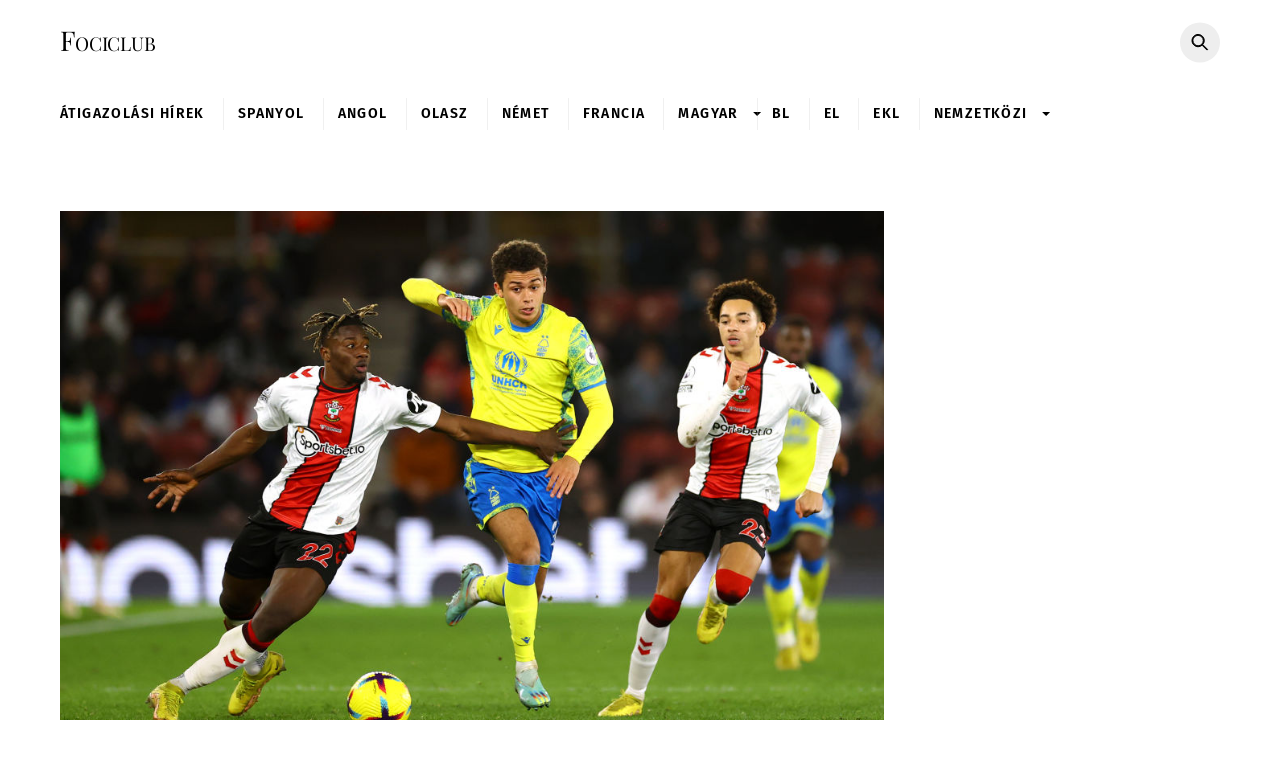

--- FILE ---
content_type: text/html; charset=UTF-8
request_url: https://www.fociclub.hu/2023/08/02/ligue-1-ghanai-vedot-igazolt-angliabol-az-as-monaco-hivatalos/
body_size: 21259
content:
<!DOCTYPE html>
<html lang="hu">
<head>
<script>
(()=>{var e={};e.g=function(){if("object"==typeof globalThis)return globalThis;try{return this||new Function("return this")()}catch(e){if("object"==typeof window)return window}}(),function({ampUrl:n,isCustomizePreview:t,isAmpDevMode:r,noampQueryVarName:o,noampQueryVarValue:s,disabledStorageKey:i,mobileUserAgents:a,regexRegex:c}){if("undefined"==typeof sessionStorage)return;const d=new RegExp(c);if(!a.some((e=>{const n=e.match(d);return!(!n||!new RegExp(n[1],n[2]).test(navigator.userAgent))||navigator.userAgent.includes(e)})))return;e.g.addEventListener("DOMContentLoaded",(()=>{const e=document.getElementById("amp-mobile-version-switcher");if(!e)return;e.hidden=!1;const n=e.querySelector("a[href]");n&&n.addEventListener("click",(()=>{sessionStorage.removeItem(i)}))}));const g=r&&["paired-browsing-non-amp","paired-browsing-amp"].includes(window.name);if(sessionStorage.getItem(i)||t||g)return;const u=new URL(location.href),m=new URL(n);m.hash=u.hash,u.searchParams.has(o)&&s===u.searchParams.get(o)?sessionStorage.setItem(i,"1"):m.href!==u.href&&(window.stop(),location.replace(m.href))}({"ampUrl":"https:\/\/www.fociclub.hu\/2023\/08\/02\/ligue-1-ghanai-vedot-igazolt-angliabol-az-as-monaco-hivatalos\/?amp=1","noampQueryVarName":"noamp","noampQueryVarValue":"mobile","disabledStorageKey":"amp_mobile_redirect_disabled","mobileUserAgents":["Mobile","Android","Silk\/","Kindle","BlackBerry","Opera Mini","Opera Mobi"],"regexRegex":"^\\\/((?:.|\\n)+)\\\/([i]*)$","isCustomizePreview":false,"isAmpDevMode":false})})();
</script>
        <meta charset="UTF-8">
        <meta name="viewport" content="width=device-width, initial-scale=1, minimum-scale=1">
        <style id="tb_inline_styles" data-no-optimize="1">.tb_animation_on{overflow-x:hidden}.themify_builder .wow{visibility:hidden;animation-fill-mode:both}[data-tf-animation]{will-change:transform,opacity,visibility}.themify_builder .tf_lax_done{transition-duration:.8s;transition-timing-function:cubic-bezier(.165,.84,.44,1)}[data-sticky-active].tb_sticky_scroll_active{z-index:1}[data-sticky-active].tb_sticky_scroll_active .hide-on-stick{display:none}@media(min-width:1281px){.hide-desktop{width:0!important;height:0!important;padding:0!important;visibility:hidden!important;margin:0!important;display:table-column!important;background:0!important;content-visibility:hidden;overflow:hidden!important}}@media(min-width:769px) and (max-width:1280px){.hide-tablet_landscape{width:0!important;height:0!important;padding:0!important;visibility:hidden!important;margin:0!important;display:table-column!important;background:0!important;content-visibility:hidden;overflow:hidden!important}}@media(min-width:681px) and (max-width:768px){.hide-tablet{width:0!important;height:0!important;padding:0!important;visibility:hidden!important;margin:0!important;display:table-column!important;background:0!important;content-visibility:hidden;overflow:hidden!important}}@media(max-width:680px){.hide-mobile{width:0!important;height:0!important;padding:0!important;visibility:hidden!important;margin:0!important;display:table-column!important;background:0!important;content-visibility:hidden;overflow:hidden!important}}@media(max-width:768px){div.module-gallery-grid{--galn:var(--galt)}}@media(max-width:680px){
                .themify_map.tf_map_loaded{width:100%!important}
                .ui.builder_button,.ui.nav li a{padding:.525em 1.15em}
                .fullheight>.row_inner:not(.tb_col_count_1){min-height:0}
                div.module-gallery-grid{--galn:var(--galm);gap:8px}
            }</style><noscript><style>.themify_builder .wow,.wow .tf_lazy{visibility:visible!important}</style></noscript>            <style id="tf_lazy_style" data-no-optimize="1">
                .tf_svg_lazy{
                    content-visibility:auto;
                    background-size:100% 25%!important;
                    background-repeat:no-repeat!important;
                    background-position:0 0, 0 33.4%,0 66.6%,0 100%!important;
                    transition:filter .3s linear!important;
                    filter:blur(25px)!important;                    transform:translateZ(0)
                }
                .tf_svg_lazy_loaded{
                    filter:blur(0)!important
                }
                [data-lazy]:is(.module,.module_row:not(.tb_first)),.module[data-lazy] .ui,.module_row[data-lazy]:not(.tb_first):is(>.row_inner,.module_column[data-lazy],.module_subrow[data-lazy]){
                    background-image:none!important
                }
            </style>
            <noscript>
                <style>
                    .tf_svg_lazy{
                        display:none!important
                    }
                </style>
            </noscript>
                    <style id="tf_lazy_common" data-no-optimize="1">
                        img{
                max-width:100%;
                height:auto
            }
                                    :where(.tf_in_flx,.tf_flx){display:inline-flex;flex-wrap:wrap;place-items:center}
            .tf_fa,:is(em,i) tf-lottie{display:inline-block;vertical-align:middle}:is(em,i) tf-lottie{width:1.5em;height:1.5em}.tf_fa{width:1em;height:1em;stroke-width:0;stroke:currentColor;overflow:visible;fill:currentColor;pointer-events:none;text-rendering:optimizeSpeed;buffered-rendering:static}#tf_svg symbol{overflow:visible}:where(.tf_lazy){position:relative;visibility:visible;display:block;opacity:.3}.wow .tf_lazy:not(.tf_swiper-slide){visibility:hidden;opacity:1}div.tf_audio_lazy audio{visibility:hidden;height:0;display:inline}.mejs-container{visibility:visible}.tf_iframe_lazy{transition:opacity .3s ease-in-out;min-height:10px}:where(.tf_flx),.tf_swiper-wrapper{display:flex}.tf_swiper-slide{flex-shrink:0;opacity:0;width:100%;height:100%}.tf_swiper-wrapper>br,.tf_lazy.tf_swiper-wrapper .tf_lazy:after,.tf_lazy.tf_swiper-wrapper .tf_lazy:before{display:none}.tf_lazy:after,.tf_lazy:before{content:'';display:inline-block;position:absolute;width:10px!important;height:10px!important;margin:0 3px;top:50%!important;inset-inline:auto 50%!important;border-radius:100%;background-color:currentColor;visibility:visible;animation:tf-hrz-loader infinite .75s cubic-bezier(.2,.68,.18,1.08)}.tf_lazy:after{width:6px!important;height:6px!important;inset-inline:50% auto!important;margin-top:3px;animation-delay:-.4s}@keyframes tf-hrz-loader{0%,100%{transform:scale(1);opacity:1}50%{transform:scale(.1);opacity:.6}}.tf_lazy_lightbox{position:fixed;background:rgba(11,11,11,.8);color:#ccc;top:0;left:0;display:flex;align-items:center;justify-content:center;z-index:999}.tf_lazy_lightbox .tf_lazy:after,.tf_lazy_lightbox .tf_lazy:before{background:#fff}.tf_vd_lazy,tf-lottie{display:flex;flex-wrap:wrap}tf-lottie{aspect-ratio:1.777}.tf_w.tf_vd_lazy video{width:100%;height:auto;position:static;object-fit:cover}
        </style>
        <meta name='robots' content='index, follow, max-image-preview:large, max-snippet:-1, max-video-preview:-1' />
	<style>img:is([sizes="auto" i], [sizes^="auto," i]) { contain-intrinsic-size: 3000px 1500px }</style>
	
	<!-- This site is optimized with the Yoast SEO plugin v24.8.1 - https://yoast.com/wordpress/plugins/seo/ -->
	<title>Ligue 1: ghánai védőt igazolt Angliából az AS Monaco! - Hivatalos - Fociclub</title>
	<link rel="canonical" href="https://www.fociclub.hu/2023/08/02/ligue-1-ghanai-vedot-igazolt-angliabol-az-as-monaco-hivatalos/" />
	<meta property="og:locale" content="hu_HU" />
	<meta property="og:type" content="article" />
	<meta property="og:title" content="Ligue 1: ghánai védőt igazolt Angliából az AS Monaco! - Hivatalos - Fociclub" />
	<meta property="og:description" content="2028 nyaráig szóló szerződést írt alá!" />
	<meta property="og:url" content="https://www.fociclub.hu/2023/08/02/ligue-1-ghanai-vedot-igazolt-angliabol-az-as-monaco-hivatalos/" />
	<meta property="og:site_name" content="Fociclub" />
	<meta property="article:publisher" content="https://www.facebook.com/fociclub" />
	<meta property="article:published_time" content="2023-08-02T08:20:34+00:00" />
	<meta property="og:image" content="https://www.fociclub.hu/wp-content/uploads-new/2023/08/gettyimages-1454252955.jpg" />
	<meta property="og:image:width" content="1024" />
	<meta property="og:image:height" content="682" />
	<meta property="og:image:type" content="image/jpeg" />
	<meta name="author" content="Kesztyűs Dávid" />
	<meta name="twitter:card" content="summary_large_image" />
	<meta name="twitter:label1" content="Szerző:" />
	<meta name="twitter:data1" content="Kesztyűs Dávid" />
	<meta name="twitter:label2" content="Becsült olvasási idő" />
	<meta name="twitter:data2" content="1 perc" />
	<script type="application/ld+json" class="yoast-schema-graph">{"@context":"https://schema.org","@graph":[{"@type":"WebPage","@id":"https://www.fociclub.hu/2023/08/02/ligue-1-ghanai-vedot-igazolt-angliabol-az-as-monaco-hivatalos/","url":"https://www.fociclub.hu/2023/08/02/ligue-1-ghanai-vedot-igazolt-angliabol-az-as-monaco-hivatalos/","name":"Ligue 1: ghánai védőt igazolt Angliából az AS Monaco! - Hivatalos - Fociclub","isPartOf":{"@id":"https://www.fociclub.hu/#website"},"primaryImageOfPage":{"@id":"https://www.fociclub.hu/2023/08/02/ligue-1-ghanai-vedot-igazolt-angliabol-az-as-monaco-hivatalos/#primaryimage"},"image":{"@id":"https://www.fociclub.hu/2023/08/02/ligue-1-ghanai-vedot-igazolt-angliabol-az-as-monaco-hivatalos/#primaryimage"},"thumbnailUrl":"https://www.fociclub.hu/wp-content/uploads-new/2023/08/gettyimages-1454252955.jpg","datePublished":"2023-08-02T08:20:34+00:00","author":{"@id":"https://www.fociclub.hu/#/schema/person/ad98c07cb5b8d89a5ec3a1b33abe3cee"},"breadcrumb":{"@id":"https://www.fociclub.hu/2023/08/02/ligue-1-ghanai-vedot-igazolt-angliabol-az-as-monaco-hivatalos/#breadcrumb"},"inLanguage":"hu","potentialAction":[{"@type":"ReadAction","target":["https://www.fociclub.hu/2023/08/02/ligue-1-ghanai-vedot-igazolt-angliabol-az-as-monaco-hivatalos/"]}]},{"@type":"ImageObject","inLanguage":"hu","@id":"https://www.fociclub.hu/2023/08/02/ligue-1-ghanai-vedot-igazolt-angliabol-az-as-monaco-hivatalos/#primaryimage","url":"https://www.fociclub.hu/wp-content/uploads-new/2023/08/gettyimages-1454252955.jpg","contentUrl":"https://www.fociclub.hu/wp-content/uploads-new/2023/08/gettyimages-1454252955.jpg","width":1024,"height":682},{"@type":"BreadcrumbList","@id":"https://www.fociclub.hu/2023/08/02/ligue-1-ghanai-vedot-igazolt-angliabol-az-as-monaco-hivatalos/#breadcrumb","itemListElement":[{"@type":"ListItem","position":1,"name":"Kezdőlap","item":"https://www.fociclub.hu/"},{"@type":"ListItem","position":2,"name":"Ligue 1: ghánai védőt igazolt Angliából az AS Monaco! &#8211; Hivatalos"}]},{"@type":"WebSite","@id":"https://www.fociclub.hu/#website","url":"https://www.fociclub.hu/","name":"Fociclub","description":"Minden, ami foci!","potentialAction":[{"@type":"SearchAction","target":{"@type":"EntryPoint","urlTemplate":"https://www.fociclub.hu/?s={search_term_string}"},"query-input":{"@type":"PropertyValueSpecification","valueRequired":true,"valueName":"search_term_string"}}],"inLanguage":"hu"},{"@type":"Person","@id":"https://www.fociclub.hu/#/schema/person/ad98c07cb5b8d89a5ec3a1b33abe3cee","name":"Kesztyűs Dávid","image":{"@type":"ImageObject","inLanguage":"hu","@id":"https://www.fociclub.hu/#/schema/person/image/","url":"https://secure.gravatar.com/avatar/759bf746698edb05a14fbcff76669c3a?s=96&d=mm&r=g","contentUrl":"https://secure.gravatar.com/avatar/759bf746698edb05a14fbcff76669c3a?s=96&d=mm&r=g","caption":"Kesztyűs Dávid"},"url":"https://www.fociclub.hu/author/kesztyus/"}]}</script>
	<!-- / Yoast SEO plugin. -->


<link rel="alternate" type="application/rss+xml" title="Fociclub &raquo; hírcsatorna" href="https://www.fociclub.hu/feed/" />
<link rel="alternate" type="application/rss+xml" title="Fociclub &raquo; hozzászólás hírcsatorna" href="https://www.fociclub.hu/comments/feed/" />
<link rel="alternate" type="application/rss+xml" title="Fociclub &raquo; Ligue 1: ghánai védőt igazolt Angliából az AS Monaco! &#8211; Hivatalos hozzászólás hírcsatorna" href="https://www.fociclub.hu/2023/08/02/ligue-1-ghanai-vedot-igazolt-angliabol-az-as-monaco-hivatalos/feed/" />
<style id='global-styles-inline-css'>
:root{--wp--preset--aspect-ratio--square: 1;--wp--preset--aspect-ratio--4-3: 4/3;--wp--preset--aspect-ratio--3-4: 3/4;--wp--preset--aspect-ratio--3-2: 3/2;--wp--preset--aspect-ratio--2-3: 2/3;--wp--preset--aspect-ratio--16-9: 16/9;--wp--preset--aspect-ratio--9-16: 9/16;--wp--preset--color--black: #000000;--wp--preset--color--cyan-bluish-gray: #abb8c3;--wp--preset--color--white: #ffffff;--wp--preset--color--pale-pink: #f78da7;--wp--preset--color--vivid-red: #cf2e2e;--wp--preset--color--luminous-vivid-orange: #ff6900;--wp--preset--color--luminous-vivid-amber: #fcb900;--wp--preset--color--light-green-cyan: #7bdcb5;--wp--preset--color--vivid-green-cyan: #00d084;--wp--preset--color--pale-cyan-blue: #8ed1fc;--wp--preset--color--vivid-cyan-blue: #0693e3;--wp--preset--color--vivid-purple: #9b51e0;--wp--preset--gradient--vivid-cyan-blue-to-vivid-purple: linear-gradient(135deg,rgba(6,147,227,1) 0%,rgb(155,81,224) 100%);--wp--preset--gradient--light-green-cyan-to-vivid-green-cyan: linear-gradient(135deg,rgb(122,220,180) 0%,rgb(0,208,130) 100%);--wp--preset--gradient--luminous-vivid-amber-to-luminous-vivid-orange: linear-gradient(135deg,rgba(252,185,0,1) 0%,rgba(255,105,0,1) 100%);--wp--preset--gradient--luminous-vivid-orange-to-vivid-red: linear-gradient(135deg,rgba(255,105,0,1) 0%,rgb(207,46,46) 100%);--wp--preset--gradient--very-light-gray-to-cyan-bluish-gray: linear-gradient(135deg,rgb(238,238,238) 0%,rgb(169,184,195) 100%);--wp--preset--gradient--cool-to-warm-spectrum: linear-gradient(135deg,rgb(74,234,220) 0%,rgb(151,120,209) 20%,rgb(207,42,186) 40%,rgb(238,44,130) 60%,rgb(251,105,98) 80%,rgb(254,248,76) 100%);--wp--preset--gradient--blush-light-purple: linear-gradient(135deg,rgb(255,206,236) 0%,rgb(152,150,240) 100%);--wp--preset--gradient--blush-bordeaux: linear-gradient(135deg,rgb(254,205,165) 0%,rgb(254,45,45) 50%,rgb(107,0,62) 100%);--wp--preset--gradient--luminous-dusk: linear-gradient(135deg,rgb(255,203,112) 0%,rgb(199,81,192) 50%,rgb(65,88,208) 100%);--wp--preset--gradient--pale-ocean: linear-gradient(135deg,rgb(255,245,203) 0%,rgb(182,227,212) 50%,rgb(51,167,181) 100%);--wp--preset--gradient--electric-grass: linear-gradient(135deg,rgb(202,248,128) 0%,rgb(113,206,126) 100%);--wp--preset--gradient--midnight: linear-gradient(135deg,rgb(2,3,129) 0%,rgb(40,116,252) 100%);--wp--preset--font-size--small: 13px;--wp--preset--font-size--medium: clamp(14px, 0.875rem + ((1vw - 3.2px) * 0.469), 20px);--wp--preset--font-size--large: clamp(22.041px, 1.378rem + ((1vw - 3.2px) * 1.091), 36px);--wp--preset--font-size--x-large: clamp(25.014px, 1.563rem + ((1vw - 3.2px) * 1.327), 42px);--wp--preset--font-family--system-font: -apple-system,BlinkMacSystemFont,"Segoe UI",Roboto,Oxygen-Sans,Ubuntu,Cantarell,"Helvetica Neue",sans-serif;--wp--preset--spacing--20: 0.44rem;--wp--preset--spacing--30: 0.67rem;--wp--preset--spacing--40: 1rem;--wp--preset--spacing--50: 1.5rem;--wp--preset--spacing--60: 2.25rem;--wp--preset--spacing--70: 3.38rem;--wp--preset--spacing--80: 5.06rem;--wp--preset--shadow--natural: 6px 6px 9px rgba(0, 0, 0, 0.2);--wp--preset--shadow--deep: 12px 12px 50px rgba(0, 0, 0, 0.4);--wp--preset--shadow--sharp: 6px 6px 0px rgba(0, 0, 0, 0.2);--wp--preset--shadow--outlined: 6px 6px 0px -3px rgba(255, 255, 255, 1), 6px 6px rgba(0, 0, 0, 1);--wp--preset--shadow--crisp: 6px 6px 0px rgba(0, 0, 0, 1);}:where(body) { margin: 0; }.wp-site-blocks > .alignleft { float: left; margin-right: 2em; }.wp-site-blocks > .alignright { float: right; margin-left: 2em; }.wp-site-blocks > .aligncenter { justify-content: center; margin-left: auto; margin-right: auto; }:where(.wp-site-blocks) > * { margin-block-start: 24px; margin-block-end: 0; }:where(.wp-site-blocks) > :first-child { margin-block-start: 0; }:where(.wp-site-blocks) > :last-child { margin-block-end: 0; }:root { --wp--style--block-gap: 24px; }:root :where(.is-layout-flow) > :first-child{margin-block-start: 0;}:root :where(.is-layout-flow) > :last-child{margin-block-end: 0;}:root :where(.is-layout-flow) > *{margin-block-start: 24px;margin-block-end: 0;}:root :where(.is-layout-constrained) > :first-child{margin-block-start: 0;}:root :where(.is-layout-constrained) > :last-child{margin-block-end: 0;}:root :where(.is-layout-constrained) > *{margin-block-start: 24px;margin-block-end: 0;}:root :where(.is-layout-flex){gap: 24px;}:root :where(.is-layout-grid){gap: 24px;}.is-layout-flow > .alignleft{float: left;margin-inline-start: 0;margin-inline-end: 2em;}.is-layout-flow > .alignright{float: right;margin-inline-start: 2em;margin-inline-end: 0;}.is-layout-flow > .aligncenter{margin-left: auto !important;margin-right: auto !important;}.is-layout-constrained > .alignleft{float: left;margin-inline-start: 0;margin-inline-end: 2em;}.is-layout-constrained > .alignright{float: right;margin-inline-start: 2em;margin-inline-end: 0;}.is-layout-constrained > .aligncenter{margin-left: auto !important;margin-right: auto !important;}.is-layout-constrained > :where(:not(.alignleft):not(.alignright):not(.alignfull)){margin-left: auto !important;margin-right: auto !important;}body .is-layout-flex{display: flex;}.is-layout-flex{flex-wrap: wrap;align-items: center;}.is-layout-flex > :is(*, div){margin: 0;}body .is-layout-grid{display: grid;}.is-layout-grid > :is(*, div){margin: 0;}body{font-family: var(--wp--preset--font-family--system-font);font-size: var(--wp--preset--font-size--medium);line-height: 1.6;padding-top: 0px;padding-right: 0px;padding-bottom: 0px;padding-left: 0px;}a:where(:not(.wp-element-button)){text-decoration: underline;}:root :where(.wp-element-button, .wp-block-button__link){background-color: #32373c;border-width: 0;color: #fff;font-family: inherit;font-size: inherit;line-height: inherit;padding: calc(0.667em + 2px) calc(1.333em + 2px);text-decoration: none;}.has-black-color{color: var(--wp--preset--color--black) !important;}.has-cyan-bluish-gray-color{color: var(--wp--preset--color--cyan-bluish-gray) !important;}.has-white-color{color: var(--wp--preset--color--white) !important;}.has-pale-pink-color{color: var(--wp--preset--color--pale-pink) !important;}.has-vivid-red-color{color: var(--wp--preset--color--vivid-red) !important;}.has-luminous-vivid-orange-color{color: var(--wp--preset--color--luminous-vivid-orange) !important;}.has-luminous-vivid-amber-color{color: var(--wp--preset--color--luminous-vivid-amber) !important;}.has-light-green-cyan-color{color: var(--wp--preset--color--light-green-cyan) !important;}.has-vivid-green-cyan-color{color: var(--wp--preset--color--vivid-green-cyan) !important;}.has-pale-cyan-blue-color{color: var(--wp--preset--color--pale-cyan-blue) !important;}.has-vivid-cyan-blue-color{color: var(--wp--preset--color--vivid-cyan-blue) !important;}.has-vivid-purple-color{color: var(--wp--preset--color--vivid-purple) !important;}.has-black-background-color{background-color: var(--wp--preset--color--black) !important;}.has-cyan-bluish-gray-background-color{background-color: var(--wp--preset--color--cyan-bluish-gray) !important;}.has-white-background-color{background-color: var(--wp--preset--color--white) !important;}.has-pale-pink-background-color{background-color: var(--wp--preset--color--pale-pink) !important;}.has-vivid-red-background-color{background-color: var(--wp--preset--color--vivid-red) !important;}.has-luminous-vivid-orange-background-color{background-color: var(--wp--preset--color--luminous-vivid-orange) !important;}.has-luminous-vivid-amber-background-color{background-color: var(--wp--preset--color--luminous-vivid-amber) !important;}.has-light-green-cyan-background-color{background-color: var(--wp--preset--color--light-green-cyan) !important;}.has-vivid-green-cyan-background-color{background-color: var(--wp--preset--color--vivid-green-cyan) !important;}.has-pale-cyan-blue-background-color{background-color: var(--wp--preset--color--pale-cyan-blue) !important;}.has-vivid-cyan-blue-background-color{background-color: var(--wp--preset--color--vivid-cyan-blue) !important;}.has-vivid-purple-background-color{background-color: var(--wp--preset--color--vivid-purple) !important;}.has-black-border-color{border-color: var(--wp--preset--color--black) !important;}.has-cyan-bluish-gray-border-color{border-color: var(--wp--preset--color--cyan-bluish-gray) !important;}.has-white-border-color{border-color: var(--wp--preset--color--white) !important;}.has-pale-pink-border-color{border-color: var(--wp--preset--color--pale-pink) !important;}.has-vivid-red-border-color{border-color: var(--wp--preset--color--vivid-red) !important;}.has-luminous-vivid-orange-border-color{border-color: var(--wp--preset--color--luminous-vivid-orange) !important;}.has-luminous-vivid-amber-border-color{border-color: var(--wp--preset--color--luminous-vivid-amber) !important;}.has-light-green-cyan-border-color{border-color: var(--wp--preset--color--light-green-cyan) !important;}.has-vivid-green-cyan-border-color{border-color: var(--wp--preset--color--vivid-green-cyan) !important;}.has-pale-cyan-blue-border-color{border-color: var(--wp--preset--color--pale-cyan-blue) !important;}.has-vivid-cyan-blue-border-color{border-color: var(--wp--preset--color--vivid-cyan-blue) !important;}.has-vivid-purple-border-color{border-color: var(--wp--preset--color--vivid-purple) !important;}.has-vivid-cyan-blue-to-vivid-purple-gradient-background{background: var(--wp--preset--gradient--vivid-cyan-blue-to-vivid-purple) !important;}.has-light-green-cyan-to-vivid-green-cyan-gradient-background{background: var(--wp--preset--gradient--light-green-cyan-to-vivid-green-cyan) !important;}.has-luminous-vivid-amber-to-luminous-vivid-orange-gradient-background{background: var(--wp--preset--gradient--luminous-vivid-amber-to-luminous-vivid-orange) !important;}.has-luminous-vivid-orange-to-vivid-red-gradient-background{background: var(--wp--preset--gradient--luminous-vivid-orange-to-vivid-red) !important;}.has-very-light-gray-to-cyan-bluish-gray-gradient-background{background: var(--wp--preset--gradient--very-light-gray-to-cyan-bluish-gray) !important;}.has-cool-to-warm-spectrum-gradient-background{background: var(--wp--preset--gradient--cool-to-warm-spectrum) !important;}.has-blush-light-purple-gradient-background{background: var(--wp--preset--gradient--blush-light-purple) !important;}.has-blush-bordeaux-gradient-background{background: var(--wp--preset--gradient--blush-bordeaux) !important;}.has-luminous-dusk-gradient-background{background: var(--wp--preset--gradient--luminous-dusk) !important;}.has-pale-ocean-gradient-background{background: var(--wp--preset--gradient--pale-ocean) !important;}.has-electric-grass-gradient-background{background: var(--wp--preset--gradient--electric-grass) !important;}.has-midnight-gradient-background{background: var(--wp--preset--gradient--midnight) !important;}.has-small-font-size{font-size: var(--wp--preset--font-size--small) !important;}.has-medium-font-size{font-size: var(--wp--preset--font-size--medium) !important;}.has-large-font-size{font-size: var(--wp--preset--font-size--large) !important;}.has-x-large-font-size{font-size: var(--wp--preset--font-size--x-large) !important;}.has-system-font-font-family{font-family: var(--wp--preset--font-family--system-font) !important;}
:root :where(.wp-block-pullquote){font-size: clamp(0.984em, 0.984rem + ((1vw - 0.2em) * 0.645), 1.5em);line-height: 1.6;}
</style>
<link data-minify="1" rel="preload" href="https://www.fociclub.hu/wp-content/cache/min/1/wp-content/plugins/wp-polls/polls-css.css?ver=1744184514" as="style"><link data-minify="1" rel='stylesheet' id='wp-polls-css' href='https://www.fociclub.hu/wp-content/cache/min/1/wp-content/plugins/wp-polls/polls-css.css?ver=1744184514' media='all' />
<style id='wp-polls-inline-css'>
.wp-polls .pollbar {
	margin: 1px;
	font-size: 8px;
	line-height: 10px;
	height: 10px;
	background-image: url('https://www.fociclub.hu/wp-content/plugins/wp-polls/images/default_gradient/pollbg.gif');
	border: 1px solid #c8c8c8;
}

</style>
<script src="https://www.fociclub.hu/wp-includes/js/jquery/jquery.min.js?ver=3.7.1" id="jquery-core-js"></script>
<script src="https://www.fociclub.hu/wp-includes/js/jquery/jquery-migrate.min.js?ver=3.4.1" id="jquery-migrate-js"></script>
<link rel="https://api.w.org/" href="https://www.fociclub.hu/wp-json/" /><link rel="alternate" title="JSON" type="application/json" href="https://www.fociclub.hu/wp-json/wp/v2/posts/495247" /><link rel="EditURI" type="application/rsd+xml" title="RSD" href="https://www.fociclub.hu/xmlrpc.php?rsd" />
<link rel='shortlink' href='https://www.fociclub.hu/?p=495247' />
<link rel="alternate" title="oEmbed (JSON)" type="application/json+oembed" href="https://www.fociclub.hu/wp-json/oembed/1.0/embed?url=https%3A%2F%2Fwww.fociclub.hu%2F2023%2F08%2F02%2Fligue-1-ghanai-vedot-igazolt-angliabol-az-as-monaco-hivatalos%2F" />
<link rel="alternate" title="oEmbed (XML)" type="text/xml+oembed" href="https://www.fociclub.hu/wp-json/oembed/1.0/embed?url=https%3A%2F%2Fwww.fociclub.hu%2F2023%2F08%2F02%2Fligue-1-ghanai-vedot-igazolt-angliabol-az-as-monaco-hivatalos%2F&#038;format=xml" />

	<meta property="og:title" content="Ligue 1: ghánai védőt igazolt Angliából az AS Monaco! &#8211; Hivatalos" />
	<meta property="og:url" content="https://www.fociclub.hu/2023/08/02/ligue-1-ghanai-vedot-igazolt-angliabol-az-as-monaco-hivatalos/" />
	<meta property="og:image" content="https://www.fociclub.hu/wp-content/uploads-new/2023/08/gettyimages-1454252955.jpg" />
	<meta property="og:site_name" content="Fociclub" />
	<meta property="og:description"
          content="A francia bajnokságban (Ligue 1) szereplő AS Monaco együttese hivatalos oldalán bejelentette, hogy szerződtették a Southampton védőjét,..." />
<!-- End of Facebook Meta Tags -->
      <!--script type="text/javascript">

      var _gaq = _gaq || [];
      _gaq.push(['_setAccount', 'UA-33366965-1']);
      _gaq.push(['_trackPageview']);

      (function () {
        var ga = document.createElement('script');
        ga.type = 'text/javascript';
        ga.async = true;
        ga.src = ('https:' == document.location.protocol ? 'https://ssl' : 'http://www') + '.google-analytics.com/ga.js';
        var s = document.getElementsByTagName('script')[0];
        s.parentNode.insertBefore(ga, s);
      })();

    </script-->

    <!-- Google tag (gtag.js) -->
    <script async src="https://www.googletagmanager.com/gtag/js?id=G-9V6J7ML2HJ"></script>
    <script>
      window.dataLayer = window.dataLayer || [];
      function gtag(){dataLayer.push(arguments);}
      gtag('js', new Date());

      gtag('config', 'G-9V6J7ML2HJ');
    </script>
	<meta property="fb:pages" content="311658258917923" /><link rel="alternate" type="text/html" media="only screen and (max-width: 640px)" href="https://www.fociclub.hu/2023/08/02/ligue-1-ghanai-vedot-igazolt-angliabol-az-as-monaco-hivatalos/?amp=1">
	<style>
	@keyframes themifyAnimatedBG{
		0%{background-color:#33baab}100%{background-color:#e33b9e}50%{background-color:#4961d7}33.3%{background-color:#2ea85c}25%{background-color:#2bb8ed}20%{background-color:#dd5135}
	}
	.module_row.animated-bg{
		animation:themifyAnimatedBG 30000ms infinite alternate
	}
	</style>
	<link rel="amphtml" href="https://www.fociclub.hu/2023/08/02/ligue-1-ghanai-vedot-igazolt-angliabol-az-as-monaco-hivatalos/?amp=1"><style>#amp-mobile-version-switcher{left:0;position:absolute;width:100%;z-index:100}#amp-mobile-version-switcher>a{background-color:#444;border:0;color:#eaeaea;display:block;font-family:-apple-system,BlinkMacSystemFont,Segoe UI,Roboto,Oxygen-Sans,Ubuntu,Cantarell,Helvetica Neue,sans-serif;font-size:16px;font-weight:600;padding:15px 0;text-align:center;-webkit-text-decoration:none;text-decoration:none}#amp-mobile-version-switcher>a:active,#amp-mobile-version-switcher>a:focus,#amp-mobile-version-switcher>a:hover{-webkit-text-decoration:underline;text-decoration:underline}</style><link rel="icon" href="https://www.fociclub.hu/wp-content/uploads-new/2020/03/cropped-1-1-32x32.png" sizes="32x32" />
<link rel="icon" href="https://www.fociclub.hu/wp-content/uploads-new/2020/03/cropped-1-1-192x192.png" sizes="192x192" />
<link rel="apple-touch-icon" href="https://www.fociclub.hu/wp-content/uploads-new/2020/03/cropped-1-1-180x180.png" />
<meta name="msapplication-TileImage" content="https://www.fociclub.hu/wp-content/uploads-new/2020/03/cropped-1-1-270x270.png" />
		<!-- Facebook Pixel Code -->
		<script>
			var aepc_pixel = {"pixel_id":"237032294387277","user":{},"enable_advanced_events":"no","fire_delay":"0","can_use_sku":"yes"},
				aepc_pixel_args = [],
				aepc_extend_args = function( args ) {
					if ( typeof args === 'undefined' ) {
						args = {};
					}

					for(var key in aepc_pixel_args)
						args[key] = aepc_pixel_args[key];

					return args;
				};

			// Extend args
			if ( 'yes' === aepc_pixel.enable_advanced_events ) {
				aepc_pixel_args.userAgent = navigator.userAgent;
				aepc_pixel_args.language = navigator.language;

				if ( document.referrer.indexOf( document.domain ) < 0 ) {
					aepc_pixel_args.referrer = document.referrer;
				}
			}

						!function(f,b,e,v,n,t,s){if(f.fbq)return;n=f.fbq=function(){n.callMethod?
				n.callMethod.apply(n,arguments):n.queue.push(arguments)};if(!f._fbq)f._fbq=n;
				n.push=n;n.loaded=!0;n.version='2.0';n.agent='dvpixelcaffeinewordpress';n.queue=[];t=b.createElement(e);t.async=!0;
				t.src=v;s=b.getElementsByTagName(e)[0];s.parentNode.insertBefore(t,s)}(window,
				document,'script','https://connect.facebook.net/en_US/fbevents.js');
			
						fbq('init', aepc_pixel.pixel_id, aepc_pixel.user);

							setTimeout( function() {
				fbq('track', "PageView", aepc_pixel_args);
			}, aepc_pixel.fire_delay * 1000 );
					</script>
		<!-- End Facebook Pixel Code -->
		<link rel="prefetch" href="https://www.fociclub.hu/wp-content/themes/themify-ultra/js/themify-script.js?ver=7.9.1" as="script" fetchpriority="low"><link rel="prefetch" href="https://www.fociclub.hu/wp-content/themes/themify-ultra/themify/js/modules/themify-sidemenu.js?ver=8.0.1" as="script" fetchpriority="low"><link rel="preload" href="https://www.fociclub.hu/wp-content/uploads-new/2023/08/gettyimages-1454252955.jpg" as="image" fetchpriority="high"><style id="tf_gf_fonts_style">@font-face{font-family:'Fira Sans';font-style:italic;font-display:swap;src:url(https://fonts.gstatic.com/s/firasans/v18/va9C4kDNxMZdWfMOD5VvkrjEYTLHdQ.woff2) format('woff2');unicode-range:U+0460-052F,U+1C80-1C8A,U+20B4,U+2DE0-2DFF,U+A640-A69F,U+FE2E-FE2F;}@font-face{font-family:'Fira Sans';font-style:italic;font-display:swap;src:url(https://fonts.gstatic.com/s/firasans/v18/va9C4kDNxMZdWfMOD5VvkrjNYTLHdQ.woff2) format('woff2');unicode-range:U+0301,U+0400-045F,U+0490-0491,U+04B0-04B1,U+2116;}@font-face{font-family:'Fira Sans';font-style:italic;font-display:swap;src:url(https://fonts.gstatic.com/s/firasans/v18/va9C4kDNxMZdWfMOD5VvkrjFYTLHdQ.woff2) format('woff2');unicode-range:U+1F00-1FFF;}@font-face{font-family:'Fira Sans';font-style:italic;font-display:swap;src:url(https://fonts.gstatic.com/s/firasans/v18/va9C4kDNxMZdWfMOD5VvkrjKYTLHdQ.woff2) format('woff2');unicode-range:U+0370-0377,U+037A-037F,U+0384-038A,U+038C,U+038E-03A1,U+03A3-03FF;}@font-face{font-family:'Fira Sans';font-style:italic;font-display:swap;src:url(https://fonts.gstatic.com/s/firasans/v18/va9C4kDNxMZdWfMOD5VvkrjGYTLHdQ.woff2) format('woff2');unicode-range:U+0102-0103,U+0110-0111,U+0128-0129,U+0168-0169,U+01A0-01A1,U+01AF-01B0,U+0300-0301,U+0303-0304,U+0308-0309,U+0323,U+0329,U+1EA0-1EF9,U+20AB;}@font-face{font-family:'Fira Sans';font-style:italic;font-display:swap;src:url(https://fonts.gstatic.com/s/firasans/v18/va9C4kDNxMZdWfMOD5VvkrjHYTLHdQ.woff2) format('woff2');unicode-range:U+0100-02BA,U+02BD-02C5,U+02C7-02CC,U+02CE-02D7,U+02DD-02FF,U+0304,U+0308,U+0329,U+1D00-1DBF,U+1E00-1E9F,U+1EF2-1EFF,U+2020,U+20A0-20AB,U+20AD-20C0,U+2113,U+2C60-2C7F,U+A720-A7FF;}@font-face{font-family:'Fira Sans';font-style:italic;font-display:swap;src:url(https://fonts.gstatic.com/s/firasans/v18/va9C4kDNxMZdWfMOD5VvkrjJYTI.woff2) format('woff2');unicode-range:U+0000-00FF,U+0131,U+0152-0153,U+02BB-02BC,U+02C6,U+02DA,U+02DC,U+0304,U+0308,U+0329,U+2000-206F,U+20AC,U+2122,U+2191,U+2193,U+2212,U+2215,U+FEFF,U+FFFD;}@font-face{font-family:'Fira Sans';font-style:italic;font-weight:500;font-display:swap;src:url(https://fonts.gstatic.com/s/firasans/v18/va9f4kDNxMZdWfMOD5VvkrA6Qif1VFn2lg.woff2) format('woff2');unicode-range:U+0460-052F,U+1C80-1C8A,U+20B4,U+2DE0-2DFF,U+A640-A69F,U+FE2E-FE2F;}@font-face{font-family:'Fira Sans';font-style:italic;font-weight:500;font-display:swap;src:url(https://fonts.gstatic.com/s/firasans/v18/va9f4kDNxMZdWfMOD5VvkrA6Qif8VFn2lg.woff2) format('woff2');unicode-range:U+0301,U+0400-045F,U+0490-0491,U+04B0-04B1,U+2116;}@font-face{font-family:'Fira Sans';font-style:italic;font-weight:500;font-display:swap;src:url(https://fonts.gstatic.com/s/firasans/v18/va9f4kDNxMZdWfMOD5VvkrA6Qif0VFn2lg.woff2) format('woff2');unicode-range:U+1F00-1FFF;}@font-face{font-family:'Fira Sans';font-style:italic;font-weight:500;font-display:swap;src:url(https://fonts.gstatic.com/s/firasans/v18/va9f4kDNxMZdWfMOD5VvkrA6Qif7VFn2lg.woff2) format('woff2');unicode-range:U+0370-0377,U+037A-037F,U+0384-038A,U+038C,U+038E-03A1,U+03A3-03FF;}@font-face{font-family:'Fira Sans';font-style:italic;font-weight:500;font-display:swap;src:url(https://fonts.gstatic.com/s/firasans/v18/va9f4kDNxMZdWfMOD5VvkrA6Qif3VFn2lg.woff2) format('woff2');unicode-range:U+0102-0103,U+0110-0111,U+0128-0129,U+0168-0169,U+01A0-01A1,U+01AF-01B0,U+0300-0301,U+0303-0304,U+0308-0309,U+0323,U+0329,U+1EA0-1EF9,U+20AB;}@font-face{font-family:'Fira Sans';font-style:italic;font-weight:500;font-display:swap;src:url(https://fonts.gstatic.com/s/firasans/v18/va9f4kDNxMZdWfMOD5VvkrA6Qif2VFn2lg.woff2) format('woff2');unicode-range:U+0100-02BA,U+02BD-02C5,U+02C7-02CC,U+02CE-02D7,U+02DD-02FF,U+0304,U+0308,U+0329,U+1D00-1DBF,U+1E00-1E9F,U+1EF2-1EFF,U+2020,U+20A0-20AB,U+20AD-20C0,U+2113,U+2C60-2C7F,U+A720-A7FF;}@font-face{font-family:'Fira Sans';font-style:italic;font-weight:500;font-display:swap;src:url(https://fonts.gstatic.com/s/firasans/v18/va9f4kDNxMZdWfMOD5VvkrA6Qif4VFk.woff2) format('woff2');unicode-range:U+0000-00FF,U+0131,U+0152-0153,U+02BB-02BC,U+02C6,U+02DA,U+02DC,U+0304,U+0308,U+0329,U+2000-206F,U+20AC,U+2122,U+2191,U+2193,U+2212,U+2215,U+FEFF,U+FFFD;}@font-face{font-family:'Fira Sans';font-style:italic;font-weight:600;font-display:swap;src:url(https://fonts.gstatic.com/s/firasans/v18/va9f4kDNxMZdWfMOD5VvkrAWRSf1VFn2lg.woff2) format('woff2');unicode-range:U+0460-052F,U+1C80-1C8A,U+20B4,U+2DE0-2DFF,U+A640-A69F,U+FE2E-FE2F;}@font-face{font-family:'Fira Sans';font-style:italic;font-weight:600;font-display:swap;src:url(https://fonts.gstatic.com/s/firasans/v18/va9f4kDNxMZdWfMOD5VvkrAWRSf8VFn2lg.woff2) format('woff2');unicode-range:U+0301,U+0400-045F,U+0490-0491,U+04B0-04B1,U+2116;}@font-face{font-family:'Fira Sans';font-style:italic;font-weight:600;font-display:swap;src:url(https://fonts.gstatic.com/s/firasans/v18/va9f4kDNxMZdWfMOD5VvkrAWRSf0VFn2lg.woff2) format('woff2');unicode-range:U+1F00-1FFF;}@font-face{font-family:'Fira Sans';font-style:italic;font-weight:600;font-display:swap;src:url(https://fonts.gstatic.com/s/firasans/v18/va9f4kDNxMZdWfMOD5VvkrAWRSf7VFn2lg.woff2) format('woff2');unicode-range:U+0370-0377,U+037A-037F,U+0384-038A,U+038C,U+038E-03A1,U+03A3-03FF;}@font-face{font-family:'Fira Sans';font-style:italic;font-weight:600;font-display:swap;src:url(https://fonts.gstatic.com/s/firasans/v18/va9f4kDNxMZdWfMOD5VvkrAWRSf3VFn2lg.woff2) format('woff2');unicode-range:U+0102-0103,U+0110-0111,U+0128-0129,U+0168-0169,U+01A0-01A1,U+01AF-01B0,U+0300-0301,U+0303-0304,U+0308-0309,U+0323,U+0329,U+1EA0-1EF9,U+20AB;}@font-face{font-family:'Fira Sans';font-style:italic;font-weight:600;font-display:swap;src:url(https://fonts.gstatic.com/s/firasans/v18/va9f4kDNxMZdWfMOD5VvkrAWRSf2VFn2lg.woff2) format('woff2');unicode-range:U+0100-02BA,U+02BD-02C5,U+02C7-02CC,U+02CE-02D7,U+02DD-02FF,U+0304,U+0308,U+0329,U+1D00-1DBF,U+1E00-1E9F,U+1EF2-1EFF,U+2020,U+20A0-20AB,U+20AD-20C0,U+2113,U+2C60-2C7F,U+A720-A7FF;}@font-face{font-family:'Fira Sans';font-style:italic;font-weight:600;font-display:swap;src:url(https://fonts.gstatic.com/s/firasans/v18/va9f4kDNxMZdWfMOD5VvkrAWRSf4VFk.woff2) format('woff2');unicode-range:U+0000-00FF,U+0131,U+0152-0153,U+02BB-02BC,U+02C6,U+02DA,U+02DC,U+0304,U+0308,U+0329,U+2000-206F,U+20AC,U+2122,U+2191,U+2193,U+2212,U+2215,U+FEFF,U+FFFD;}@font-face{font-family:'Fira Sans';font-style:italic;font-weight:700;font-display:swap;src:url(https://fonts.gstatic.com/s/firasans/v18/va9f4kDNxMZdWfMOD5VvkrByRCf1VFn2lg.woff2) format('woff2');unicode-range:U+0460-052F,U+1C80-1C8A,U+20B4,U+2DE0-2DFF,U+A640-A69F,U+FE2E-FE2F;}@font-face{font-family:'Fira Sans';font-style:italic;font-weight:700;font-display:swap;src:url(https://fonts.gstatic.com/s/firasans/v18/va9f4kDNxMZdWfMOD5VvkrByRCf8VFn2lg.woff2) format('woff2');unicode-range:U+0301,U+0400-045F,U+0490-0491,U+04B0-04B1,U+2116;}@font-face{font-family:'Fira Sans';font-style:italic;font-weight:700;font-display:swap;src:url(https://fonts.gstatic.com/s/firasans/v18/va9f4kDNxMZdWfMOD5VvkrByRCf0VFn2lg.woff2) format('woff2');unicode-range:U+1F00-1FFF;}@font-face{font-family:'Fira Sans';font-style:italic;font-weight:700;font-display:swap;src:url(https://fonts.gstatic.com/s/firasans/v18/va9f4kDNxMZdWfMOD5VvkrByRCf7VFn2lg.woff2) format('woff2');unicode-range:U+0370-0377,U+037A-037F,U+0384-038A,U+038C,U+038E-03A1,U+03A3-03FF;}@font-face{font-family:'Fira Sans';font-style:italic;font-weight:700;font-display:swap;src:url(https://fonts.gstatic.com/s/firasans/v18/va9f4kDNxMZdWfMOD5VvkrByRCf3VFn2lg.woff2) format('woff2');unicode-range:U+0102-0103,U+0110-0111,U+0128-0129,U+0168-0169,U+01A0-01A1,U+01AF-01B0,U+0300-0301,U+0303-0304,U+0308-0309,U+0323,U+0329,U+1EA0-1EF9,U+20AB;}@font-face{font-family:'Fira Sans';font-style:italic;font-weight:700;font-display:swap;src:url(https://fonts.gstatic.com/s/firasans/v18/va9f4kDNxMZdWfMOD5VvkrByRCf2VFn2lg.woff2) format('woff2');unicode-range:U+0100-02BA,U+02BD-02C5,U+02C7-02CC,U+02CE-02D7,U+02DD-02FF,U+0304,U+0308,U+0329,U+1D00-1DBF,U+1E00-1E9F,U+1EF2-1EFF,U+2020,U+20A0-20AB,U+20AD-20C0,U+2113,U+2C60-2C7F,U+A720-A7FF;}@font-face{font-family:'Fira Sans';font-style:italic;font-weight:700;font-display:swap;src:url(https://fonts.gstatic.com/s/firasans/v18/va9f4kDNxMZdWfMOD5VvkrByRCf4VFk.woff2) format('woff2');unicode-range:U+0000-00FF,U+0131,U+0152-0153,U+02BB-02BC,U+02C6,U+02DA,U+02DC,U+0304,U+0308,U+0329,U+2000-206F,U+20AC,U+2122,U+2191,U+2193,U+2212,U+2215,U+FEFF,U+FFFD;}@font-face{font-family:'Fira Sans';font-display:swap;src:url(https://fonts.gstatic.com/s/firasans/v18/va9E4kDNxMZdWfMOD5VvmojLeTY.woff2) format('woff2');unicode-range:U+0460-052F,U+1C80-1C8A,U+20B4,U+2DE0-2DFF,U+A640-A69F,U+FE2E-FE2F;}@font-face{font-family:'Fira Sans';font-display:swap;src:url(https://fonts.gstatic.com/s/firasans/v18/va9E4kDNxMZdWfMOD5Vvk4jLeTY.woff2) format('woff2');unicode-range:U+0301,U+0400-045F,U+0490-0491,U+04B0-04B1,U+2116;}@font-face{font-family:'Fira Sans';font-display:swap;src:url(https://fonts.gstatic.com/s/firasans/v18/va9E4kDNxMZdWfMOD5Vvm4jLeTY.woff2) format('woff2');unicode-range:U+1F00-1FFF;}@font-face{font-family:'Fira Sans';font-display:swap;src:url(https://fonts.gstatic.com/s/firasans/v18/va9E4kDNxMZdWfMOD5VvlIjLeTY.woff2) format('woff2');unicode-range:U+0370-0377,U+037A-037F,U+0384-038A,U+038C,U+038E-03A1,U+03A3-03FF;}@font-face{font-family:'Fira Sans';font-display:swap;src:url(https://fonts.gstatic.com/s/firasans/v18/va9E4kDNxMZdWfMOD5VvmIjLeTY.woff2) format('woff2');unicode-range:U+0102-0103,U+0110-0111,U+0128-0129,U+0168-0169,U+01A0-01A1,U+01AF-01B0,U+0300-0301,U+0303-0304,U+0308-0309,U+0323,U+0329,U+1EA0-1EF9,U+20AB;}@font-face{font-family:'Fira Sans';font-display:swap;src:url(https://fonts.gstatic.com/s/firasans/v18/va9E4kDNxMZdWfMOD5VvmYjLeTY.woff2) format('woff2');unicode-range:U+0100-02BA,U+02BD-02C5,U+02C7-02CC,U+02CE-02D7,U+02DD-02FF,U+0304,U+0308,U+0329,U+1D00-1DBF,U+1E00-1E9F,U+1EF2-1EFF,U+2020,U+20A0-20AB,U+20AD-20C0,U+2113,U+2C60-2C7F,U+A720-A7FF;}@font-face{font-family:'Fira Sans';font-display:swap;src:url(https://fonts.gstatic.com/s/firasans/v18/va9E4kDNxMZdWfMOD5Vvl4jL.woff2) format('woff2');unicode-range:U+0000-00FF,U+0131,U+0152-0153,U+02BB-02BC,U+02C6,U+02DA,U+02DC,U+0304,U+0308,U+0329,U+2000-206F,U+20AC,U+2122,U+2191,U+2193,U+2212,U+2215,U+FEFF,U+FFFD;}@font-face{font-family:'Fira Sans';font-weight:500;font-display:swap;src:url(https://fonts.gstatic.com/s/firasans/v18/va9B4kDNxMZdWfMOD5VnZKveSxf6TF0.woff2) format('woff2');unicode-range:U+0460-052F,U+1C80-1C8A,U+20B4,U+2DE0-2DFF,U+A640-A69F,U+FE2E-FE2F;}@font-face{font-family:'Fira Sans';font-weight:500;font-display:swap;src:url(https://fonts.gstatic.com/s/firasans/v18/va9B4kDNxMZdWfMOD5VnZKveQhf6TF0.woff2) format('woff2');unicode-range:U+0301,U+0400-045F,U+0490-0491,U+04B0-04B1,U+2116;}@font-face{font-family:'Fira Sans';font-weight:500;font-display:swap;src:url(https://fonts.gstatic.com/s/firasans/v18/va9B4kDNxMZdWfMOD5VnZKveShf6TF0.woff2) format('woff2');unicode-range:U+1F00-1FFF;}@font-face{font-family:'Fira Sans';font-weight:500;font-display:swap;src:url(https://fonts.gstatic.com/s/firasans/v18/va9B4kDNxMZdWfMOD5VnZKveRRf6TF0.woff2) format('woff2');unicode-range:U+0370-0377,U+037A-037F,U+0384-038A,U+038C,U+038E-03A1,U+03A3-03FF;}@font-face{font-family:'Fira Sans';font-weight:500;font-display:swap;src:url(https://fonts.gstatic.com/s/firasans/v18/va9B4kDNxMZdWfMOD5VnZKveSRf6TF0.woff2) format('woff2');unicode-range:U+0102-0103,U+0110-0111,U+0128-0129,U+0168-0169,U+01A0-01A1,U+01AF-01B0,U+0300-0301,U+0303-0304,U+0308-0309,U+0323,U+0329,U+1EA0-1EF9,U+20AB;}@font-face{font-family:'Fira Sans';font-weight:500;font-display:swap;src:url(https://fonts.gstatic.com/s/firasans/v18/va9B4kDNxMZdWfMOD5VnZKveSBf6TF0.woff2) format('woff2');unicode-range:U+0100-02BA,U+02BD-02C5,U+02C7-02CC,U+02CE-02D7,U+02DD-02FF,U+0304,U+0308,U+0329,U+1D00-1DBF,U+1E00-1E9F,U+1EF2-1EFF,U+2020,U+20A0-20AB,U+20AD-20C0,U+2113,U+2C60-2C7F,U+A720-A7FF;}@font-face{font-family:'Fira Sans';font-weight:500;font-display:swap;src:url(https://fonts.gstatic.com/s/firasans/v18/va9B4kDNxMZdWfMOD5VnZKveRhf6.woff2) format('woff2');unicode-range:U+0000-00FF,U+0131,U+0152-0153,U+02BB-02BC,U+02C6,U+02DA,U+02DC,U+0304,U+0308,U+0329,U+2000-206F,U+20AC,U+2122,U+2191,U+2193,U+2212,U+2215,U+FEFF,U+FFFD;}@font-face{font-family:'Fira Sans';font-weight:600;font-display:swap;src:url(https://fonts.gstatic.com/s/firasans/v18/va9B4kDNxMZdWfMOD5VnSKzeSxf6TF0.woff2) format('woff2');unicode-range:U+0460-052F,U+1C80-1C8A,U+20B4,U+2DE0-2DFF,U+A640-A69F,U+FE2E-FE2F;}@font-face{font-family:'Fira Sans';font-weight:600;font-display:swap;src:url(https://fonts.gstatic.com/s/firasans/v18/va9B4kDNxMZdWfMOD5VnSKzeQhf6TF0.woff2) format('woff2');unicode-range:U+0301,U+0400-045F,U+0490-0491,U+04B0-04B1,U+2116;}@font-face{font-family:'Fira Sans';font-weight:600;font-display:swap;src:url(https://fonts.gstatic.com/s/firasans/v18/va9B4kDNxMZdWfMOD5VnSKzeShf6TF0.woff2) format('woff2');unicode-range:U+1F00-1FFF;}@font-face{font-family:'Fira Sans';font-weight:600;font-display:swap;src:url(https://fonts.gstatic.com/s/firasans/v18/va9B4kDNxMZdWfMOD5VnSKzeRRf6TF0.woff2) format('woff2');unicode-range:U+0370-0377,U+037A-037F,U+0384-038A,U+038C,U+038E-03A1,U+03A3-03FF;}@font-face{font-family:'Fira Sans';font-weight:600;font-display:swap;src:url(https://fonts.gstatic.com/s/firasans/v18/va9B4kDNxMZdWfMOD5VnSKzeSRf6TF0.woff2) format('woff2');unicode-range:U+0102-0103,U+0110-0111,U+0128-0129,U+0168-0169,U+01A0-01A1,U+01AF-01B0,U+0300-0301,U+0303-0304,U+0308-0309,U+0323,U+0329,U+1EA0-1EF9,U+20AB;}@font-face{font-family:'Fira Sans';font-weight:600;font-display:swap;src:url(https://fonts.gstatic.com/s/firasans/v18/va9B4kDNxMZdWfMOD5VnSKzeSBf6TF0.woff2) format('woff2');unicode-range:U+0100-02BA,U+02BD-02C5,U+02C7-02CC,U+02CE-02D7,U+02DD-02FF,U+0304,U+0308,U+0329,U+1D00-1DBF,U+1E00-1E9F,U+1EF2-1EFF,U+2020,U+20A0-20AB,U+20AD-20C0,U+2113,U+2C60-2C7F,U+A720-A7FF;}@font-face{font-family:'Fira Sans';font-weight:600;font-display:swap;src:url(https://fonts.gstatic.com/s/firasans/v18/va9B4kDNxMZdWfMOD5VnSKzeRhf6.woff2) format('woff2');unicode-range:U+0000-00FF,U+0131,U+0152-0153,U+02BB-02BC,U+02C6,U+02DA,U+02DC,U+0304,U+0308,U+0329,U+2000-206F,U+20AC,U+2122,U+2191,U+2193,U+2212,U+2215,U+FEFF,U+FFFD;}@font-face{font-family:'Fira Sans';font-weight:700;font-display:swap;src:url(https://fonts.gstatic.com/s/firasans/v18/va9B4kDNxMZdWfMOD5VnLK3eSxf6TF0.woff2) format('woff2');unicode-range:U+0460-052F,U+1C80-1C8A,U+20B4,U+2DE0-2DFF,U+A640-A69F,U+FE2E-FE2F;}@font-face{font-family:'Fira Sans';font-weight:700;font-display:swap;src:url(https://fonts.gstatic.com/s/firasans/v18/va9B4kDNxMZdWfMOD5VnLK3eQhf6TF0.woff2) format('woff2');unicode-range:U+0301,U+0400-045F,U+0490-0491,U+04B0-04B1,U+2116;}@font-face{font-family:'Fira Sans';font-weight:700;font-display:swap;src:url(https://fonts.gstatic.com/s/firasans/v18/va9B4kDNxMZdWfMOD5VnLK3eShf6TF0.woff2) format('woff2');unicode-range:U+1F00-1FFF;}@font-face{font-family:'Fira Sans';font-weight:700;font-display:swap;src:url(https://fonts.gstatic.com/s/firasans/v18/va9B4kDNxMZdWfMOD5VnLK3eRRf6TF0.woff2) format('woff2');unicode-range:U+0370-0377,U+037A-037F,U+0384-038A,U+038C,U+038E-03A1,U+03A3-03FF;}@font-face{font-family:'Fira Sans';font-weight:700;font-display:swap;src:url(https://fonts.gstatic.com/s/firasans/v18/va9B4kDNxMZdWfMOD5VnLK3eSRf6TF0.woff2) format('woff2');unicode-range:U+0102-0103,U+0110-0111,U+0128-0129,U+0168-0169,U+01A0-01A1,U+01AF-01B0,U+0300-0301,U+0303-0304,U+0308-0309,U+0323,U+0329,U+1EA0-1EF9,U+20AB;}@font-face{font-family:'Fira Sans';font-weight:700;font-display:swap;src:url(https://fonts.gstatic.com/s/firasans/v18/va9B4kDNxMZdWfMOD5VnLK3eSBf6TF0.woff2) format('woff2');unicode-range:U+0100-02BA,U+02BD-02C5,U+02C7-02CC,U+02CE-02D7,U+02DD-02FF,U+0304,U+0308,U+0329,U+1D00-1DBF,U+1E00-1E9F,U+1EF2-1EFF,U+2020,U+20A0-20AB,U+20AD-20C0,U+2113,U+2C60-2C7F,U+A720-A7FF;}@font-face{font-family:'Fira Sans';font-weight:700;font-display:swap;src:url(https://fonts.gstatic.com/s/firasans/v18/va9B4kDNxMZdWfMOD5VnLK3eRhf6.woff2) format('woff2');unicode-range:U+0000-00FF,U+0131,U+0152-0153,U+02BB-02BC,U+02C6,U+02DA,U+02DC,U+0304,U+0308,U+0329,U+2000-206F,U+20AC,U+2122,U+2191,U+2193,U+2212,U+2215,U+FEFF,U+FFFD;}@font-face{font-family:'Playfair Display';font-style:italic;font-display:swap;src:url(https://fonts.gstatic.com/s/playfairdisplay/v40/nuFkD-vYSZviVYUb_rj3ij__anPXDTnohkk72xU.woff2) format('woff2');unicode-range:U+0301,U+0400-045F,U+0490-0491,U+04B0-04B1,U+2116;}@font-face{font-family:'Playfair Display';font-style:italic;font-display:swap;src:url(https://fonts.gstatic.com/s/playfairdisplay/v40/nuFkD-vYSZviVYUb_rj3ij__anPXDTnojUk72xU.woff2) format('woff2');unicode-range:U+0102-0103,U+0110-0111,U+0128-0129,U+0168-0169,U+01A0-01A1,U+01AF-01B0,U+0300-0301,U+0303-0304,U+0308-0309,U+0323,U+0329,U+1EA0-1EF9,U+20AB;}@font-face{font-family:'Playfair Display';font-style:italic;font-display:swap;src:url(https://fonts.gstatic.com/s/playfairdisplay/v40/nuFkD-vYSZviVYUb_rj3ij__anPXDTnojEk72xU.woff2) format('woff2');unicode-range:U+0100-02BA,U+02BD-02C5,U+02C7-02CC,U+02CE-02D7,U+02DD-02FF,U+0304,U+0308,U+0329,U+1D00-1DBF,U+1E00-1E9F,U+1EF2-1EFF,U+2020,U+20A0-20AB,U+20AD-20C0,U+2113,U+2C60-2C7F,U+A720-A7FF;}@font-face{font-family:'Playfair Display';font-style:italic;font-display:swap;src:url(https://fonts.gstatic.com/s/playfairdisplay/v40/nuFkD-vYSZviVYUb_rj3ij__anPXDTnogkk7.woff2) format('woff2');unicode-range:U+0000-00FF,U+0131,U+0152-0153,U+02BB-02BC,U+02C6,U+02DA,U+02DC,U+0304,U+0308,U+0329,U+2000-206F,U+20AC,U+2122,U+2191,U+2193,U+2212,U+2215,U+FEFF,U+FFFD;}@font-face{font-family:'Playfair Display';font-style:italic;font-weight:700;font-display:swap;src:url(https://fonts.gstatic.com/s/playfairdisplay/v40/nuFkD-vYSZviVYUb_rj3ij__anPXDTnohkk72xU.woff2) format('woff2');unicode-range:U+0301,U+0400-045F,U+0490-0491,U+04B0-04B1,U+2116;}@font-face{font-family:'Playfair Display';font-style:italic;font-weight:700;font-display:swap;src:url(https://fonts.gstatic.com/s/playfairdisplay/v40/nuFkD-vYSZviVYUb_rj3ij__anPXDTnojUk72xU.woff2) format('woff2');unicode-range:U+0102-0103,U+0110-0111,U+0128-0129,U+0168-0169,U+01A0-01A1,U+01AF-01B0,U+0300-0301,U+0303-0304,U+0308-0309,U+0323,U+0329,U+1EA0-1EF9,U+20AB;}@font-face{font-family:'Playfair Display';font-style:italic;font-weight:700;font-display:swap;src:url(https://fonts.gstatic.com/s/playfairdisplay/v40/nuFkD-vYSZviVYUb_rj3ij__anPXDTnojEk72xU.woff2) format('woff2');unicode-range:U+0100-02BA,U+02BD-02C5,U+02C7-02CC,U+02CE-02D7,U+02DD-02FF,U+0304,U+0308,U+0329,U+1D00-1DBF,U+1E00-1E9F,U+1EF2-1EFF,U+2020,U+20A0-20AB,U+20AD-20C0,U+2113,U+2C60-2C7F,U+A720-A7FF;}@font-face{font-family:'Playfair Display';font-style:italic;font-weight:700;font-display:swap;src:url(https://fonts.gstatic.com/s/playfairdisplay/v40/nuFkD-vYSZviVYUb_rj3ij__anPXDTnogkk7.woff2) format('woff2');unicode-range:U+0000-00FF,U+0131,U+0152-0153,U+02BB-02BC,U+02C6,U+02DA,U+02DC,U+0304,U+0308,U+0329,U+2000-206F,U+20AC,U+2122,U+2191,U+2193,U+2212,U+2215,U+FEFF,U+FFFD;}@font-face{font-family:'Playfair Display';font-style:italic;font-weight:900;font-display:swap;src:url(https://fonts.gstatic.com/s/playfairdisplay/v40/nuFkD-vYSZviVYUb_rj3ij__anPXDTnohkk72xU.woff2) format('woff2');unicode-range:U+0301,U+0400-045F,U+0490-0491,U+04B0-04B1,U+2116;}@font-face{font-family:'Playfair Display';font-style:italic;font-weight:900;font-display:swap;src:url(https://fonts.gstatic.com/s/playfairdisplay/v40/nuFkD-vYSZviVYUb_rj3ij__anPXDTnojUk72xU.woff2) format('woff2');unicode-range:U+0102-0103,U+0110-0111,U+0128-0129,U+0168-0169,U+01A0-01A1,U+01AF-01B0,U+0300-0301,U+0303-0304,U+0308-0309,U+0323,U+0329,U+1EA0-1EF9,U+20AB;}@font-face{font-family:'Playfair Display';font-style:italic;font-weight:900;font-display:swap;src:url(https://fonts.gstatic.com/s/playfairdisplay/v40/nuFkD-vYSZviVYUb_rj3ij__anPXDTnojEk72xU.woff2) format('woff2');unicode-range:U+0100-02BA,U+02BD-02C5,U+02C7-02CC,U+02CE-02D7,U+02DD-02FF,U+0304,U+0308,U+0329,U+1D00-1DBF,U+1E00-1E9F,U+1EF2-1EFF,U+2020,U+20A0-20AB,U+20AD-20C0,U+2113,U+2C60-2C7F,U+A720-A7FF;}@font-face{font-family:'Playfair Display';font-style:italic;font-weight:900;font-display:swap;src:url(https://fonts.gstatic.com/s/playfairdisplay/v40/nuFkD-vYSZviVYUb_rj3ij__anPXDTnogkk7.woff2) format('woff2');unicode-range:U+0000-00FF,U+0131,U+0152-0153,U+02BB-02BC,U+02C6,U+02DA,U+02DC,U+0304,U+0308,U+0329,U+2000-206F,U+20AC,U+2122,U+2191,U+2193,U+2212,U+2215,U+FEFF,U+FFFD;}@font-face{font-family:'Playfair Display';font-display:swap;src:url(https://fonts.gstatic.com/s/playfairdisplay/v40/nuFiD-vYSZviVYUb_rj3ij__anPXDTjYgFE_.woff2) format('woff2');unicode-range:U+0301,U+0400-045F,U+0490-0491,U+04B0-04B1,U+2116;}@font-face{font-family:'Playfair Display';font-display:swap;src:url(https://fonts.gstatic.com/s/playfairdisplay/v40/nuFiD-vYSZviVYUb_rj3ij__anPXDTPYgFE_.woff2) format('woff2');unicode-range:U+0102-0103,U+0110-0111,U+0128-0129,U+0168-0169,U+01A0-01A1,U+01AF-01B0,U+0300-0301,U+0303-0304,U+0308-0309,U+0323,U+0329,U+1EA0-1EF9,U+20AB;}@font-face{font-family:'Playfair Display';font-display:swap;src:url(https://fonts.gstatic.com/s/playfairdisplay/v40/nuFiD-vYSZviVYUb_rj3ij__anPXDTLYgFE_.woff2) format('woff2');unicode-range:U+0100-02BA,U+02BD-02C5,U+02C7-02CC,U+02CE-02D7,U+02DD-02FF,U+0304,U+0308,U+0329,U+1D00-1DBF,U+1E00-1E9F,U+1EF2-1EFF,U+2020,U+20A0-20AB,U+20AD-20C0,U+2113,U+2C60-2C7F,U+A720-A7FF;}@font-face{font-family:'Playfair Display';font-display:swap;src:url(https://fonts.gstatic.com/s/playfairdisplay/v40/nuFiD-vYSZviVYUb_rj3ij__anPXDTzYgA.woff2) format('woff2');unicode-range:U+0000-00FF,U+0131,U+0152-0153,U+02BB-02BC,U+02C6,U+02DA,U+02DC,U+0304,U+0308,U+0329,U+2000-206F,U+20AC,U+2122,U+2191,U+2193,U+2212,U+2215,U+FEFF,U+FFFD;}@font-face{font-family:'Playfair Display';font-weight:700;font-display:swap;src:url(https://fonts.gstatic.com/s/playfairdisplay/v40/nuFiD-vYSZviVYUb_rj3ij__anPXDTjYgFE_.woff2) format('woff2');unicode-range:U+0301,U+0400-045F,U+0490-0491,U+04B0-04B1,U+2116;}@font-face{font-family:'Playfair Display';font-weight:700;font-display:swap;src:url(https://fonts.gstatic.com/s/playfairdisplay/v40/nuFiD-vYSZviVYUb_rj3ij__anPXDTPYgFE_.woff2) format('woff2');unicode-range:U+0102-0103,U+0110-0111,U+0128-0129,U+0168-0169,U+01A0-01A1,U+01AF-01B0,U+0300-0301,U+0303-0304,U+0308-0309,U+0323,U+0329,U+1EA0-1EF9,U+20AB;}@font-face{font-family:'Playfair Display';font-weight:700;font-display:swap;src:url(https://fonts.gstatic.com/s/playfairdisplay/v40/nuFiD-vYSZviVYUb_rj3ij__anPXDTLYgFE_.woff2) format('woff2');unicode-range:U+0100-02BA,U+02BD-02C5,U+02C7-02CC,U+02CE-02D7,U+02DD-02FF,U+0304,U+0308,U+0329,U+1D00-1DBF,U+1E00-1E9F,U+1EF2-1EFF,U+2020,U+20A0-20AB,U+20AD-20C0,U+2113,U+2C60-2C7F,U+A720-A7FF;}@font-face{font-family:'Playfair Display';font-weight:700;font-display:swap;src:url(https://fonts.gstatic.com/s/playfairdisplay/v40/nuFiD-vYSZviVYUb_rj3ij__anPXDTzYgA.woff2) format('woff2');unicode-range:U+0000-00FF,U+0131,U+0152-0153,U+02BB-02BC,U+02C6,U+02DA,U+02DC,U+0304,U+0308,U+0329,U+2000-206F,U+20AC,U+2122,U+2191,U+2193,U+2212,U+2215,U+FEFF,U+FFFD;}@font-face{font-family:'Playfair Display';font-weight:900;font-display:swap;src:url(https://fonts.gstatic.com/s/playfairdisplay/v40/nuFiD-vYSZviVYUb_rj3ij__anPXDTjYgFE_.woff2) format('woff2');unicode-range:U+0301,U+0400-045F,U+0490-0491,U+04B0-04B1,U+2116;}@font-face{font-family:'Playfair Display';font-weight:900;font-display:swap;src:url(https://fonts.gstatic.com/s/playfairdisplay/v40/nuFiD-vYSZviVYUb_rj3ij__anPXDTPYgFE_.woff2) format('woff2');unicode-range:U+0102-0103,U+0110-0111,U+0128-0129,U+0168-0169,U+01A0-01A1,U+01AF-01B0,U+0300-0301,U+0303-0304,U+0308-0309,U+0323,U+0329,U+1EA0-1EF9,U+20AB;}@font-face{font-family:'Playfair Display';font-weight:900;font-display:swap;src:url(https://fonts.gstatic.com/s/playfairdisplay/v40/nuFiD-vYSZviVYUb_rj3ij__anPXDTLYgFE_.woff2) format('woff2');unicode-range:U+0100-02BA,U+02BD-02C5,U+02C7-02CC,U+02CE-02D7,U+02DD-02FF,U+0304,U+0308,U+0329,U+1D00-1DBF,U+1E00-1E9F,U+1EF2-1EFF,U+2020,U+20A0-20AB,U+20AD-20C0,U+2113,U+2C60-2C7F,U+A720-A7FF;}@font-face{font-family:'Playfair Display';font-weight:900;font-display:swap;src:url(https://fonts.gstatic.com/s/playfairdisplay/v40/nuFiD-vYSZviVYUb_rj3ij__anPXDTzYgA.woff2) format('woff2');unicode-range:U+0000-00FF,U+0131,U+0152-0153,U+02BB-02BC,U+02C6,U+02DA,U+02DC,U+0304,U+0308,U+0329,U+2000-206F,U+20AC,U+2122,U+2191,U+2193,U+2212,U+2215,U+FEFF,U+FFFD;}</style><link data-minify="1" rel="preload" fetchpriority="high" href="https://www.fociclub.hu/wp-content/cache/min/1/wp-content/uploads-new/themify-concate/1169199973/themify-2769501571.css?ver=1759282569" as="style"><link data-minify="1" fetchpriority="high" id="themify_concate-css" rel="stylesheet" href="https://www.fociclub.hu/wp-content/cache/min/1/wp-content/uploads-new/themify-concate/1169199973/themify-2769501571.css?ver=1759282569"><link rel="preconnect" href="https://www.google-analytics.com"><meta name="generator" content="WP Rocket 3.18.3" data-wpr-features="wpr_minify_css wpr_desktop" /></head>
<body class="post-template-default single single-post postid-495247 single-format-standard skin-magazine sidebar1 default_width no-home tb_animation_on ready-view header-magazine fixed-header-enabled footer-horizontal-left tagline-off social-widget-off footer-menu-navigation-off single-classic-layout sidemenu-active">
<a class="screen-reader-text skip-to-content" href="#content">Skip to content</a><svg id="tf_svg" style="display:none"><defs><symbol id="tf-ti-search" viewBox="0 0 32 32"><path d="m31.25 29.875-1.313 1.313-9.75-9.75a12.019 12.019 0 0 1-7.938 3c-6.75 0-12.25-5.5-12.25-12.25 0-3.25 1.25-6.375 3.563-8.688C5.875 1.25 8.937-.063 12.25-.063c6.75 0 12.25 5.5 12.25 12.25 0 3-1.125 5.813-3 7.938zm-19-7.312c5.688 0 10.313-4.688 10.313-10.375S17.938 1.813 12.25 1.813c-2.813 0-5.375 1.125-7.313 3.063-2 1.938-3.063 4.563-3.063 7.313 0 5.688 4.625 10.375 10.375 10.375z"/></symbol></defs></svg><script> </script><div id="pagewrap" class="tf_box hfeed site">
					<div id="headerwrap"  class=' tf_box'>

			
										                                                    <div class="header-icons tf_hide">
                                <a id="menu-icon" class="tf_inline_b tf_text_dec" href="#mobile-menu" aria-label="Menu"><span class="menu-icon-inner tf_inline_b tf_vmiddle tf_overflow"></span><span class="screen-reader-text">Menu</span></a>
				                            </div>
                        
			<header id="header" class="tf_box pagewidth tf_clearfix" itemscope="itemscope" itemtype="https://schema.org/WPHeader">

	            
	            <div class="header-bar tf_box">
				    <div id="site-logo"><a href="https://www.fociclub.hu" title="Fociclub"><span>Fociclub</span></a></div>				</div>
				<!-- /.header-bar -->
				
				<div id="searchform-wrap" class="header-bar-search"><div class="tf_search_form tf_s_dropdown" data-lazy="1">
    <form role="search" method="get" id="searchform" class="tf_rel " action="https://www.fociclub.hu/">
            <div class="tf_icon_wrap icon-search"><svg  aria-label="Search" class="tf_fa tf-ti-search" role="img"><use href="#tf-ti-search"></use></svg></div>
            <input type="text" name="s" id="s" title="Search" placeholder="Search" value="" />

            
        
    </form>
</div>
</div>
									<div id="mobile-menu" class="sidemenu sidemenu-off tf_scrollbar">
												
						<div class="navbar-wrapper tf_clearfix">
                            														
							
							<nav id="main-nav-wrap" itemscope="itemscope" itemtype="https://schema.org/SiteNavigationElement">
								<ul id="main-nav" class="main-nav tf_clearfix tf_box"><li  id="menu-item-83709" class="menu-item-category-290 menu-item menu-item-type-taxonomy menu-item-object-category current-post-ancestor current-menu-parent current-post-parent mega-link menu-item-83709" data-termid="290" data-tax="category"><a  href="https://www.fociclub.hu/category/atigazolasi-hirek/">Átigazolási Hírek</a> </li>
<li  id="menu-item-756" class="menu-item-category-12 menu-item menu-item-type-taxonomy menu-item-object-category mega-link menu-item-756" data-termid="12" data-tax="category"><a  href="https://www.fociclub.hu/category/spanyol-labdarugas-bajnoksag/">Spanyol</a> </li>
<li  id="menu-item-757" class="menu-item-category-6 menu-item menu-item-type-taxonomy menu-item-object-category current-post-ancestor current-menu-parent current-post-parent mega-link menu-item-757" data-termid="6" data-tax="category"><a  href="https://www.fociclub.hu/category/angol-labdarugas-bajnoksag/">Angol</a> </li>
<li  id="menu-item-759" class="menu-item-category-13 menu-item menu-item-type-taxonomy menu-item-object-category mega-link menu-item-759" data-termid="13" data-tax="category"><a  href="https://www.fociclub.hu/category/olasz-labdarugas-bajnoksag/">Olasz</a> </li>
<li  id="menu-item-758" class="menu-item-category-9 menu-item menu-item-type-taxonomy menu-item-object-category mega-link menu-item-758" data-termid="9" data-tax="category"><a  href="https://www.fociclub.hu/category/nemet-labdarugas-bajnoksag/">Német</a> </li>
<li  id="menu-item-47998" class="menu-item-category-68 menu-item menu-item-type-taxonomy menu-item-object-category current-post-ancestor current-menu-parent current-post-parent mega-link menu-item-47998" data-termid="68" data-tax="category"><a  href="https://www.fociclub.hu/category/franciaorszag-ligue-1/">Francia</a> </li>
<li  id="menu-item-760" class="menu-item-category-11 menu-item menu-item-type-taxonomy menu-item-object-category menu-item-has-children has-sub-menu mega-link menu-item-760" data-termid="11" data-tax="category" aria-haspopup="true"><a  href="https://www.fociclub.hu/category/magyar-labdarugas-bajnoksag/">Magyar<span class="child-arrow"></span></a> <ul class="sub-menu"><li  id="menu-item-11301" class="menu-item-category-44 menu-item menu-item-type-taxonomy menu-item-object-category mega-link menu-item-11301 menu-category-44-parent-760" data-termid="44" data-tax="category"><a  href="https://www.fociclub.hu/category/noi-labdarugas/">Női labdarúgás</a> </li>
</ul></li>
<li  id="menu-item-764" class="menu-item-category-15 menu-item menu-item-type-taxonomy menu-item-object-category mega-link menu-item-764" data-termid="15" data-tax="category"><a  href="https://www.fociclub.hu/category/bl-bajnokok-ligaja/">BL</a> </li>
<li  id="menu-item-83711" class="menu-item-category-291 menu-item menu-item-type-taxonomy menu-item-object-category mega-link menu-item-83711" data-termid="291" data-tax="category"><a  href="https://www.fociclub.hu/category/europa-liga-2/">EL</a> </li>
<li  id="menu-item-395098" class="menu-item-category-19666 menu-item menu-item-type-taxonomy menu-item-object-category mega-link menu-item-395098" data-termid="19666" data-tax="category"><a  href="https://www.fociclub.hu/category/ekl/">Ekl</a> </li>
<li  id="menu-item-761" class="menu-item-category-10 menu-item menu-item-type-taxonomy menu-item-object-category menu-item-has-children has-sub-menu mega-link menu-item-761" data-termid="10" data-tax="category" aria-haspopup="true"><a  href="https://www.fociclub.hu/category/nemzetkozi-labdarugas/">Nemzetközi<span class="child-arrow"></span></a> <ul class="sub-menu"><li  id="menu-item-526522" class="menu-item-category-35168 menu-item menu-item-type-taxonomy menu-item-object-category mega-link menu-item-526522 menu-category-35168-parent-761" data-termid="35168" data-tax="category"><a  href="https://www.fociclub.hu/category/euro-2024/">Euro 2024</a> </li>
<li  id="menu-item-526521" class="menu-item-category-35169 menu-item menu-item-type-taxonomy menu-item-object-category mega-link menu-item-526521 menu-category-35169-parent-761" data-termid="35169" data-tax="category"><a  href="https://www.fociclub.hu/category/copa-america-2024/">Copa America 2024</a> </li>
<li  id="menu-item-17077" class="menu-item-category-49 menu-item menu-item-type-taxonomy menu-item-object-category mega-link menu-item-17077 menu-category-49-parent-761" data-termid="49" data-tax="category"><a  href="https://www.fociclub.hu/category/fociclub-video/">FociTube</a> </li>
<li  id="menu-item-469694" class="menu-item-category-28297 menu-item menu-item-type-taxonomy menu-item-object-category mega-link menu-item-469694 menu-category-28297-parent-761" data-termid="28297" data-tax="category"><a  href="https://www.fociclub.hu/category/futballtango/">Futballtangó</a> </li>
<li  id="menu-item-99237" class="menu-item-category-874 menu-item menu-item-type-taxonomy menu-item-object-category mega-link menu-item-99237 menu-category-874-parent-761" data-termid="874" data-tax="category"><a  href="https://www.fociclub.hu/category/copa-america/">Copa America</a> </li>
<li  id="menu-item-460876" class="menu-item-category-27265 menu-item menu-item-type-taxonomy menu-item-object-category mega-link menu-item-460876 menu-category-27265-parent-761" data-termid="27265" data-tax="category"><a  href="https://www.fociclub.hu/category/vb-2022-2/">VB 2022</a> </li>
<li  id="menu-item-391474" class="menu-item-category-19327 menu-item menu-item-type-taxonomy menu-item-object-category mega-link menu-item-391474 menu-category-19327-parent-761" data-termid="19327" data-tax="category"><a  href="https://www.fociclub.hu/category/euro-2021/">EURO 2020</a> </li>
<li  id="menu-item-343818" class="menu-item-category-13505 menu-item menu-item-type-taxonomy menu-item-object-category mega-link menu-item-343818 menu-category-13505-parent-761" data-termid="13505" data-tax="category"><a  href="https://www.fociclub.hu/category/e-sport/">E-sport</a> </li>
<li  id="menu-item-52990" class="menu-item-category-69 menu-item menu-item-type-taxonomy menu-item-object-category mega-link menu-item-52990 menu-category-69-parent-761" data-termid="69" data-tax="category"><a  href="https://www.fociclub.hu/category/footgolf/">Footgolf</a> </li>
<li  id="menu-item-99614" class="menu-item-category-890 menu-item menu-item-type-taxonomy menu-item-object-category mega-link menu-item-99614 menu-category-890-parent-761" data-termid="890" data-tax="category"><a  href="https://www.fociclub.hu/category/u20-as-vb/">U20-as vb</a> </li>
<li  id="menu-item-72897" class="menu-item-category-72 menu-item menu-item-type-taxonomy menu-item-object-category mega-link menu-item-72897 menu-category-72-parent-761" data-termid="72" data-tax="category"><a  href="https://www.fociclub.hu/category/osztrak-bundesliga/">Osztrák</a> </li>
<li  id="menu-item-25385" class="menu-item-category-55 menu-item menu-item-type-taxonomy menu-item-object-category mega-link menu-item-25385 menu-category-55-parent-761" data-termid="55" data-tax="category"><a  href="https://www.fociclub.hu/category/konfoderacios-kupa/">Konföderációs kupa</a> </li>
<li  id="menu-item-11036" class="menu-item-category-39 menu-item menu-item-type-taxonomy menu-item-object-category mega-link menu-item-11036 menu-category-39-parent-761" data-termid="39" data-tax="category"><a  href="https://www.fociclub.hu/category/afrikai-nemzetek-kupaja/">Afrikai nemzetek kupája</a> </li>
<li  id="menu-item-13012" class="menu-item-category-48 menu-item menu-item-type-taxonomy menu-item-object-category mega-link menu-item-13012 menu-category-48-parent-761" data-termid="48" data-tax="category"><a  href="https://www.fociclub.hu/category/afc-azsia-kupa/">AFC Ázsia-kupa</a> </li>
<li  id="menu-item-104115" class="menu-item-category-1087 menu-item menu-item-type-taxonomy menu-item-object-category mega-link menu-item-104115 menu-category-1087-parent-761" data-termid="1087" data-tax="category"><a  href="https://www.fociclub.hu/category/arany-kupa/">Arany-kupa</a> </li>
<li  id="menu-item-106085" class="menu-item-category-1170 menu-item menu-item-type-taxonomy menu-item-object-category mega-link menu-item-106085 menu-category-1170-parent-761" data-termid="1170" data-tax="category"><a  href="https://www.fociclub.hu/category/lengyel/">Lengyel</a> </li>
<li  id="menu-item-207377" class="menu-item-category-2281 menu-item menu-item-type-taxonomy menu-item-object-category mega-link menu-item-207377 menu-category-2281-parent-761" data-termid="2281" data-tax="category"><a  href="https://www.fociclub.hu/category/a-futballkutato/">A FutballKutató</a> </li>
<li  id="menu-item-92237" class="menu-item-category-430 menu-item menu-item-type-taxonomy menu-item-object-category mega-link menu-item-92237 menu-category-430-parent-761" data-termid="430" data-tax="category"><a  href="https://www.fociclub.hu/category/mls/">MLS</a> </li>
<li  id="menu-item-762" class="menu-item-category-8 menu-item menu-item-type-taxonomy menu-item-object-category mega-link menu-item-762 menu-category-8-parent-761" data-termid="8" data-tax="category"><a  href="https://www.fociclub.hu/category/eb-selejtezok/">EB</a> </li>
<li  id="menu-item-763" class="menu-item-category-5 menu-item menu-item-type-taxonomy menu-item-object-category mega-link menu-item-763 menu-category-5-parent-761" data-termid="5" data-tax="category"><a  href="https://www.fociclub.hu/category/vb-selejtezok/">VB</a> </li>
</ul></li>
</ul>							</nav>
							<!-- /#main-nav-wrap -->
                                                    </div>

																				<!-- /header-widgets -->
						
							<a id="menu-icon-close" aria-label="Close menu" class="tf_close tf_hide" href="#"><span class="screen-reader-text">Close Menu</span></a>

																	</div><!-- #mobile-menu -->
                     					<!-- /#mobile-menu -->
				
				
				
			</header>
			<!-- /#header -->
				        
		</div>
		<!-- /#headerwrap -->
	
	<div id="body" class="tf_box tf_clear tf_mw tf_clearfix">
		
		    <!-- layout-container -->
    <div id="layout" class="pagewidth tf_box tf_clearfix">
	<!-- content -->
<main id="content" class="tf_box tf_clearfix">
        
	<article id="post-495247" class="post tf_clearfix post-495247 type-post status-publish format-standard has-post-thumbnail hentry category-angol-labdarugas-bajnoksag category-atigazolasi-hirek category-franciaorszag-ligue-1 tag-9145 tag-as-monaco tag-atigazolas tag-bejelentes tag-hivatalos tag-kozlemeny tag-ligue-1 tag-southampton tag-vedo has-post-title has-post-date has-post-category has-post-tag no-post-comment has-post-author ">
	    
	                <figure class="post-image tf_clearfix">
                                                            <a href="https://www.fociclub.hu/2023/08/02/ligue-1-ghanai-vedot-igazolt-angliabol-az-as-monaco-hivatalos/">
                                        <img data-tf-not-load="1" fetchpriority="high" loading="auto" decoding="auto" decoding="async" src="https://www.fociclub.hu/wp-content/uploads-new/2023/08/gettyimages-1454252955.jpg" width="1024" height="585" title="Ligue 1: ghánai védőt igazolt Angliából az AS Monaco! &#8211; Hivatalos" alt="Ligue 1: ghánai védőt igazolt Angliából az AS Monaco! &#8211; Hivatalos">                                                                    </a>
                                                                </figure>
                    	<div class="post-content">
		<div class="post-content-inner">

								<div class="post-date-wrap">
		<time class="post-date entry-date updated" datetime="2023-08-02">
								<span class="year">2023</span> <span class="month">augusztus</span> <span class="day">2</span> 				</time>
	</div><!-- .post-date-wrap -->
				
			<h1 class="post-title entry-title"><a href="https://www.fociclub.hu/2023/08/02/ligue-1-ghanai-vedot-igazolt-angliabol-az-as-monaco-hivatalos/">Ligue 1: ghánai védőt igazolt Angliából az AS Monaco! &#8211; Hivatalos</a></h1>
							<p class="post-meta entry-meta">
											<span class="post-author"><span class="author vcard"><a class="url fn n" href="https://www.fociclub.hu/author/kesztyus/" rel="author">Kesztyűs Dávid</a></span></span>
					
					<span class="post-category"><a href="https://www.fociclub.hu/category/angol-labdarugas-bajnoksag/" rel="tag" class="term-angol-labdarugas-bajnoksag">Angol</a><span class="separator">, </span><a href="https://www.fociclub.hu/category/atigazolasi-hirek/" rel="tag" class="term-atigazolasi-hirek">Átigazolási Hírek</a><span class="separator">, </span><a href="https://www.fociclub.hu/category/franciaorszag-ligue-1/" rel="tag" class="term-franciaorszag-ligue-1">Francia</a></span>
											 <span class="post-tag"><a href="https://www.fociclub.hu/tag/2028/" rel="tag">2028</a><span class="separator">, </span><a href="https://www.fociclub.hu/tag/as-monaco/" rel="tag">AS Monaco</a><span class="separator">, </span><a href="https://www.fociclub.hu/tag/atigazolas/" rel="tag">Átigazolás</a><span class="separator">, </span><a href="https://www.fociclub.hu/tag/bejelentes/" rel="tag">bejelentés</a><span class="separator">, </span><a href="https://www.fociclub.hu/tag/hivatalos/" rel="tag">hivatalos</a><span class="separator">, </span><a href="https://www.fociclub.hu/tag/kozlemeny/" rel="tag">közlemény</a><span class="separator">, </span><a href="https://www.fociclub.hu/tag/ligue-1/" rel="tag">Ligue 1</a><span class="separator">, </span><a href="https://www.fociclub.hu/tag/southampton/" rel="tag">Southampton</a><span class="separator">, </span><a href="https://www.fociclub.hu/tag/vedo/" rel="tag">védő</a></span>					
									</p>
				<!-- /post-meta -->
			
			
			        <div class="entry-content">

                                        <!-- hook content: themify_before_post_content --><script async src="https://pagead2.googlesyndication.com/pagead/js/adsbygoogle.js?client=ca-pub-3668562997969134"
     crossorigin="anonymous"></script>
<!-- Egybejegyzéses – 1 (www.fociclub.hu) -->
<ins class="adsbygoogle"
     style="display:block"
     data-ad-client="ca-pub-3668562997969134"
     data-ad-slot="8005115600"
     data-ad-format="auto"
     data-full-width-responsive="true"></ins>
<script>
     (adsbygoogle = window.adsbygoogle || []).push({});
</script><!-- /hook content: themify_before_post_content --><p style="text-align: justify;"><strong>A francia bajnokságban (Ligue 1) szereplő AS Monaco együttese hivatalos oldalán bejelentette, hogy szerződtették a Southampton védőjét, Mohammed Salisut.</strong></p>
<p><img data-tf-not-load="1" decoding="async" class="aligncenter size-full wp-image-495248" src="https://www.fociclub.hu/wp-content/uploads-new/2023/08/gettyimages-1454252955.jpg" alt="" width="1024" height="682" srcset="https://www.fociclub.hu/wp-content/uploads-new/2023/08/gettyimages-1454252955.jpg 1024w, https://www.fociclub.hu/wp-content/uploads-new/2023/08/gettyimages-1454252955-300x200.jpg 300w, https://www.fociclub.hu/wp-content/uploads-new/2023/08/gettyimages-1454252955-768x512.jpg 768w, https://www.fociclub.hu/wp-content/uploads-new/2023/08/gettyimages-1454252955-720x480.jpg 720w, https://www.fociclub.hu/wp-content/uploads-new/2023/08/gettyimages-1454252955-540x360.jpg 540w, https://www.fociclub.hu/wp-content/uploads-new/2023/08/gettyimages-1454252955-900x599.jpg 900w" sizes="(max-width: 1024px) 100vw, 1024px" /></p>
<p style="text-align: center;">(Photo by Michael Steele/Getty Images)</p>
<p style="text-align: justify;">Az AS Monaco gárdája a tegnap esti órákban hivatalos közösségi oldalain bejelentette, hogy szerződtették a Southamptontól Mohammed Salisut. A transzfer összegét nem hozták nyilvánosságra a felek, de a transfermarkt adatai szerint a francia csapat 15 millió eurót fizetett a &#8222;Szenteknek&#8221; a ghánai védő játékjogáért. A védelem közepén és bal oldalán egyaránt bevethető Salisu 2028 nyaráig szóló szerződést írt alá új állomáshelyén.</p>
<p style="text-align: justify;">Mohammed Salisu 2020 nyarától volt a Southampton játékosa, akik 12 millió euróért szerződtették őt a Real Valladolidtól. A klub színeiben összesen 80 mérkőzésen lépett pályára, amelyeken 1-1 gólt és gólpasszt jegyzett.</p>
<div align="center">
<blockquote class="twitter-tweet">
<p dir="ltr" lang="qme">🇬🇭🤝🇲🇨<a href="https://twitter.com/hashtag/WelcomeMohammed?src=hash&amp;ref_src=twsrc%5Etfw">#WelcomeMohammed</a> <a href="https://t.co/Qv9QQmUPtz">pic.twitter.com/Qv9QQmUPtz</a></p>
<p>— AS Monaco 🇲🇨 (@AS_Monaco) <a href="https://twitter.com/AS_Monaco/status/1686487972135186432?ref_src=twsrc%5Etfw">August 1, 2023</a></p></blockquote>
<p><script async src="https://platform.twitter.com/widgets.js" charset="utf-8"></script></p>
</div>

            
        </div><!-- /.entry-content -->
        
		</div>
		<!-- /.post-content-inner -->
	</div>
	<!-- /.post-content -->
	
</article>
<!-- /.post -->
<!-- hook content: themify_post_after --><script async src="https://pagead2.googlesyndication.com/pagead/js/adsbygoogle.js?client=ca-pub-3668562997969134"
     crossorigin="anonymous"></script>
<ins class="adsbygoogle"
     style="display:block"
     data-ad-format="autorelaxed"
     data-ad-client="ca-pub-3668562997969134"
     data-ad-slot="3236519509"></ins>
<script>
     (adsbygoogle = window.adsbygoogle || []).push({});
</script><!-- /hook content: themify_post_after -->
    
    				<div class="related-posts tf_clearfix">
			<h3 class="related-title">További cikkek</h3>
							<article class="post type-post tf_clearfix">
					                <figure class="post-image tf_clearfix">
                                                            <a href="https://www.fociclub.hu/2026/01/31/pl-hatranybol-forditva-gyozte-le-a-liverpool-a-newcastle-unitedet-videoval/">
                                        <img loading="lazy" decoding="async" src="https://www.fociclub.hu/wp-content/uploads-new/2026/01/gettyimages-2259288198.jpg" width="264" height="149" title="PL: hátrányból fordítva győzte le a Liverpool a Newcastle Unitedet &#8211; videóval" alt="PL: hátrányból fordítva győzte le a Liverpool a Newcastle Unitedet &#8211; videóval">                                                                    </a>
                                                                </figure>
                    					<div class="post-content">
                        						<h4 class="post-title entry-title"><a href="https://www.fociclub.hu/2026/01/31/pl-hatranybol-forditva-gyozte-le-a-liverpool-a-newcastle-unitedet-videoval/">PL: hátrányból fordítva győzte le a Liverpool a Newcastle Unitedet &#8211; videóval</a></h4>        <div class="entry-content">

        
        </div><!-- /.entry-content -->
        					</div>
					<!-- /.post-content -->
				</article>
							<article class="post type-post tf_clearfix">
					                <figure class="post-image tf_clearfix">
                                                            <a href="https://www.fociclub.hu/2026/01/31/la-liga-a-sociedadhoz-kerult-az-al-nassr-brazilja/">
                                        <img loading="lazy" decoding="async" src="https://www.fociclub.hu/wp-content/uploads-new/2025/05/transfer-2-1024x577.jpg" width="264" height="149" title="La Liga: a Sociedadhoz került az Al-Nassr brazilja! &#8211; hivatalos" alt="La Liga: a Sociedadhoz került az Al-Nassr brazilja! &#8211; hivatalos">                                                                    </a>
                                                                </figure>
                    					<div class="post-content">
                        						<h4 class="post-title entry-title"><a href="https://www.fociclub.hu/2026/01/31/la-liga-a-sociedadhoz-kerult-az-al-nassr-brazilja/">La Liga: a Sociedadhoz került az Al-Nassr brazilja! &#8211; hivatalos</a></h4>        <div class="entry-content">

        
        </div><!-- /.entry-content -->
        					</div>
					<!-- /.post-content -->
				</article>
							<article class="post type-post tf_clearfix">
					                <figure class="post-image tf_clearfix">
                                                            <a href="https://www.fociclub.hu/2026/01/31/pl-ketgolos-hatranybol-forditott-a-west-ham-united-ellen-a-chelsea-videoval/">
                                        <img loading="lazy" decoding="async" src="https://www.fociclub.hu/wp-content/uploads-new/2026/01/gettyimages-2259275849.jpg" width="264" height="149" title="PL: kétgólos hátrányból fordított a West Ham United ellen a Chelsea &#8211; videóval" alt="PL: kétgólos hátrányból fordított a West Ham United ellen a Chelsea &#8211; videóval">                                                                    </a>
                                                                </figure>
                    					<div class="post-content">
                        						<h4 class="post-title entry-title"><a href="https://www.fociclub.hu/2026/01/31/pl-ketgolos-hatranybol-forditott-a-west-ham-united-ellen-a-chelsea-videoval/">PL: kétgólos hátrányból fordított a West Ham United ellen a Chelsea &#8211; videóval</a></h4>        <div class="entry-content">

        
        </div><!-- /.entry-content -->
        					</div>
					<!-- /.post-content -->
				</article>
							<article class="post type-post tf_clearfix">
					                <figure class="post-image tf_clearfix">
                                                            <a href="https://www.fociclub.hu/2026/01/31/kozel-all-a-manchester-city-kapusanak-leigazolasahoz-a-nottingham-forest-sajtohir/">
                                        <img loading="lazy" decoding="async" src="https://www.fociclub.hu/wp-content/uploads-new/2026/01/gettyimages-2197260567.jpg" width="264" height="149" title="Közel áll a Manchester City kapusának leigazolásához a Nottingham Forest &#8211; sajtóhír" alt="Közel áll a Manchester City kapusának leigazolásához a Nottingham Forest &#8211; sajtóhír">                                                                    </a>
                                                                </figure>
                    					<div class="post-content">
                        						<h4 class="post-title entry-title"><a href="https://www.fociclub.hu/2026/01/31/kozel-all-a-manchester-city-kapusanak-leigazolasahoz-a-nottingham-forest-sajtohir/">Közel áll a Manchester City kapusának leigazolásához a Nottingham Forest &#8211; sajtóhír</a></h4>        <div class="entry-content">

        
        </div><!-- /.entry-content -->
        					</div>
					<!-- /.post-content -->
				</article>
							<article class="post type-post tf_clearfix">
					                <figure class="post-image tf_clearfix">
                                                            <a href="https://www.fociclub.hu/2026/01/31/serie-a-lengyel-tehetseget-igazolt-a-lazio-hivatalos/">
                                        <img loading="lazy" decoding="async" src="https://www.fociclub.hu/wp-content/uploads-new/2025/05/lazio-1024x557.jpg" width="264" height="149" title="Serie A: lengyel tehetséget igazolt a Lazio! &#8211; HIVATALOS" alt="Serie A: lengyel tehetséget igazolt a Lazio! &#8211; HIVATALOS">                                                                    </a>
                                                                </figure>
                    					<div class="post-content">
                        						<h4 class="post-title entry-title"><a href="https://www.fociclub.hu/2026/01/31/serie-a-lengyel-tehetseget-igazolt-a-lazio-hivatalos/">Serie A: lengyel tehetséget igazolt a Lazio! &#8211; HIVATALOS</a></h4>        <div class="entry-content">

        
        </div><!-- /.entry-content -->
        					</div>
					<!-- /.post-content -->
				</article>
							<article class="post type-post tf_clearfix">
					                <figure class="post-image tf_clearfix">
                                                            <a href="https://www.fociclub.hu/2026/01/31/atletico-az-atalanta-kulcsembere-erkezik/">
                                        <img loading="lazy" decoding="async" src="https://www.fociclub.hu/wp-content/uploads-new/2020/03/Atletico-Madrid-1024x557.jpg" width="264" height="149" title="Atlético: az Atalanta kulcsembere érkezik! &#8211; sajtóhír" alt="Atlético: az Atalanta kulcsembere érkezik! &#8211; sajtóhír">                                                                    </a>
                                                                </figure>
                    					<div class="post-content">
                        						<h4 class="post-title entry-title"><a href="https://www.fociclub.hu/2026/01/31/atletico-az-atalanta-kulcsembere-erkezik/">Atlético: az Atalanta kulcsembere érkezik! &#8211; sajtóhír</a></h4>        <div class="entry-content">

        
        </div><!-- /.entry-content -->
        					</div>
					<!-- /.post-content -->
				</article>
							<article class="post type-post tf_clearfix">
					                <figure class="post-image tf_clearfix">
                                                            <a href="https://www.fociclub.hu/2026/01/31/tehetseges-argentin-szelsovel-erosit-az-ajax-sajtohir/">
                                        <img loading="lazy" decoding="async" src="https://www.fociclub.hu/wp-content/uploads-new/2025/05/transfer-1024x577.jpg" width="264" height="149" title="Tehetséges argentin szélsővel erősít az Ajax &#8211; sajtóhír" alt="Tehetséges argentin szélsővel erősít az Ajax &#8211; sajtóhír">                                                                    </a>
                                                                </figure>
                    					<div class="post-content">
                        						<h4 class="post-title entry-title"><a href="https://www.fociclub.hu/2026/01/31/tehetseges-argentin-szelsovel-erosit-az-ajax-sajtohir/">Tehetséges argentin szélsővel erősít az Ajax &#8211; sajtóhír</a></h4>        <div class="entry-content">

        
        </div><!-- /.entry-content -->
        					</div>
					<!-- /.post-content -->
				</article>
							<article class="post type-post tf_clearfix">
					                <figure class="post-image tf_clearfix">
                                                            <a href="https://www.fociclub.hu/2026/01/31/hamarosan-uj-csapathoz-igazolhat-a-klub-nelkuli-egykori-valogatott-kozeppalyas-sajtohir/">
                                        <img loading="lazy" decoding="async" src="https://www.fociclub.hu/wp-content/uploads-new/2021/01/legioskorkep-2020-1024x576.jpg" width="264" height="149" title="Hamarosan új csapathoz igazolhat a klub nélküli egykori válogatott középpályás &#8211; sajtóhír" alt="Hamarosan új csapathoz igazolhat a klub nélküli egykori válogatott középpályás &#8211; sajtóhír">                                                                    </a>
                                                                </figure>
                    					<div class="post-content">
                        						<h4 class="post-title entry-title"><a href="https://www.fociclub.hu/2026/01/31/hamarosan-uj-csapathoz-igazolhat-a-klub-nelkuli-egykori-valogatott-kozeppalyas-sajtohir/">Hamarosan új csapathoz igazolhat a klub nélküli egykori válogatott középpályás &#8211; sajtóhír</a></h4>        <div class="entry-content">

        
        </div><!-- /.entry-content -->
        					</div>
					<!-- /.post-content -->
				</article>
							<article class="post type-post tf_clearfix">
					                <figure class="post-image tf_clearfix">
                                                            <a href="https://www.fociclub.hu/2026/01/31/del-amerikaba-kerult-kolcsonben-a-chelsea-fiatal-tehetsege-hivatalos/">
                                        <img src="data:image/svg+xml,%3Csvg%20xmlns=%27http://www.w3.org/2000/svg%27%20width='1024'%20height='683'%20viewBox=%270%200%201024%20683%27%3E%3C/svg%3E" loading="lazy" data-lazy="1" class="tf_svg_lazy" style="background:linear-gradient(to right,#050a0d 25%,#162a42 25% 50%,#234256 50% 75%,#8f6f5a 75%),linear-gradient(to right,#bb9892 25%,#112339 25% 50%,#fec5aa 50% 75%,#142c44 75%),linear-gradient(to right,#263fa6 25%,#b48072 25% 50%,#29313c 50% 75%,#172737 75%),linear-gradient(to right,#2237ac 25%,#0d2994 25% 50%,#020609 50% 75%,#1b283b 75%)" decoding="async" data-tf-src="https://www.fociclub.hu/wp-content/uploads-new/2026/01/gettyimages-2245388678.jpg" width="264" height="149" title="Dél-Amerikába került kölcsönben a Chelsea fiatal tehetsége &#8211; HIVATALOS" alt="Dél-Amerikába került kölcsönben a Chelsea fiatal tehetsége &#8211; HIVATALOS"><noscript><img data-tf-not-load src="https://www.fociclub.hu/wp-content/uploads-new/2026/01/gettyimages-2245388678.jpg" width="264" height="149" title="Dél-Amerikába került kölcsönben a Chelsea fiatal tehetsége &#8211; HIVATALOS" alt="Dél-Amerikába került kölcsönben a Chelsea fiatal tehetsége &#8211; HIVATALOS"></noscript>                                                                    </a>
                                                                </figure>
                    					<div class="post-content">
                        						<h4 class="post-title entry-title"><a href="https://www.fociclub.hu/2026/01/31/del-amerikaba-kerult-kolcsonben-a-chelsea-fiatal-tehetsege-hivatalos/">Dél-Amerikába került kölcsönben a Chelsea fiatal tehetsége &#8211; HIVATALOS</a></h4>        <div class="entry-content">

        
        </div><!-- /.entry-content -->
        					</div>
					<!-- /.post-content -->
				</article>
							<article class="post type-post tf_clearfix">
					                <figure class="post-image tf_clearfix">
                                                            <a href="https://www.fociclub.hu/2026/01/31/a-napoli-tamadojat-vette-kolcson-az-espanyol-hivatalos/">
                                        <img src="data:image/svg+xml,%3Csvg%20xmlns=%27http://www.w3.org/2000/svg%27%20width='1024'%20height='577'%20viewBox=%270%200%201024%20577%27%3E%3C/svg%3E" loading="lazy" data-lazy="1" class="tf_svg_lazy" style="background:linear-gradient(to right,#222222 25%,#222222 25% 50%,#23a4b7 50% 75%,#1c9bac 75%),linear-gradient(to right,#046e84 25%,#ffffff 25% 50%,#202125 50% 75%,#ffffff 75%),linear-gradient(to right,#f7fff4 25%,#353535 25% 50%,#1e9db0 50% 75%,#1b96a8 75%),linear-gradient(to right,#222222 25%,#252525 25% 50%,#0d7f97 50% 75%,#0d7d93 75%)" decoding="async" data-tf-src="https://www.fociclub.hu/wp-content/uploads-new/2020/03/Transfer-1024x577.jpg" width="264" height="149" title="A Napoli támadóját vette kölcsön az Espanyol &#8211; HIVATALOS" alt="A Napoli támadóját vette kölcsön az Espanyol &#8211; HIVATALOS"><noscript><img data-tf-not-load src="https://www.fociclub.hu/wp-content/uploads-new/2020/03/Transfer-1024x577.jpg" width="264" height="149" title="A Napoli támadóját vette kölcsön az Espanyol &#8211; HIVATALOS" alt="A Napoli támadóját vette kölcsön az Espanyol &#8211; HIVATALOS"></noscript>                                                                    </a>
                                                                </figure>
                    					<div class="post-content">
                        						<h4 class="post-title entry-title"><a href="https://www.fociclub.hu/2026/01/31/a-napoli-tamadojat-vette-kolcson-az-espanyol-hivatalos/">A Napoli támadóját vette kölcsön az Espanyol &#8211; HIVATALOS</a></h4>        <div class="entry-content">

        
        </div><!-- /.entry-content -->
        					</div>
					<!-- /.post-content -->
				</article>
							<article class="post type-post tf_clearfix">
					                <figure class="post-image tf_clearfix">
                                                            <a href="https://www.fociclub.hu/2026/01/31/mls-mexikoi-golfelelost-igazolt-a-bajnoki-cimvedo-inter-miami-hivatalos/">
                                        <img src="data:image/svg+xml,%3Csvg%20xmlns=%27http://www.w3.org/2000/svg%27%20width='1024'%20height='683'%20viewBox=%270%200%201024%20683%27%3E%3C/svg%3E" loading="lazy" data-lazy="1" class="tf_svg_lazy" style="background:linear-gradient(to right,#7d7793 25%,#a6a4c9 25% 50%,#dfe5ff 50% 75%,#484057 75%),linear-gradient(to right,#9486a7 25%,#a89ec1 25% 50%,#0f5753 50% 75%,#aca7cf 75%),linear-gradient(to right,#9ba2cc 25%,#d9dfef 25% 50%,#003e3a 50% 75%,#b68b7a 75%),linear-gradient(to right,#d6daff 25%,#d0d5fd 25% 50%,#053b3b 50% 75%,#43aeff 75%)" decoding="async" data-tf-src="https://www.fociclub.hu/wp-content/uploads-new/2026/01/gettyimages-2257785000.jpg" width="264" height="149" title="MLS: mexikói gólfelelőst igazolt a bajnoki címvédő Inter Miami &#8211; HIVATALOS" alt="MLS: mexikói gólfelelőst igazolt a bajnoki címvédő Inter Miami &#8211; HIVATALOS"><noscript><img data-tf-not-load src="https://www.fociclub.hu/wp-content/uploads-new/2026/01/gettyimages-2257785000.jpg" width="264" height="149" title="MLS: mexikói gólfelelőst igazolt a bajnoki címvédő Inter Miami &#8211; HIVATALOS" alt="MLS: mexikói gólfelelőst igazolt a bajnoki címvédő Inter Miami &#8211; HIVATALOS"></noscript>                                                                    </a>
                                                                </figure>
                    					<div class="post-content">
                        						<h4 class="post-title entry-title"><a href="https://www.fociclub.hu/2026/01/31/mls-mexikoi-golfelelost-igazolt-a-bajnoki-cimvedo-inter-miami-hivatalos/">MLS: mexikói gólfelelőst igazolt a bajnoki címvédő Inter Miami &#8211; HIVATALOS</a></h4>        <div class="entry-content">

        
        </div><!-- /.entry-content -->
        					</div>
					<!-- /.post-content -->
				</article>
							<article class="post type-post tf_clearfix">
					                <figure class="post-image tf_clearfix">
                                                            <a href="https://www.fociclub.hu/2026/01/31/a-crystal-palace-kolcsonvette-az-aston-villa-tamadojat-hivatalos/">
                                        <img src="data:image/svg+xml,%3Csvg%20xmlns=%27http://www.w3.org/2000/svg%27%20width='1024'%20height='683'%20viewBox=%270%200%201024%20683%27%3E%3C/svg%3E" loading="lazy" data-lazy="1" class="tf_svg_lazy" style="background:linear-gradient(to right,#00070d 25%,#05060a 25% 50%,#040509 50% 75%,#25292a 75%),linear-gradient(to right,#341f1e 25%,#060503 25% 50%,#767758 50% 75%,#282830 75%),linear-gradient(to right,#031519 25%,#675747 25% 50%,#707f6c 50% 75%,#6a776e 75%),linear-gradient(to right,#d6eade 25%,#6e9a1f 25% 50%,#70a124 50% 75%,#72a325 75%)" decoding="async" data-tf-src="https://www.fociclub.hu/wp-content/uploads-new/2026/01/gettyimages-2251615576.jpg" width="264" height="149" title="A Crystal Palace kölcsönvette az Aston Villa támadóját &#8211; HIVATALOS" alt="A Crystal Palace kölcsönvette az Aston Villa támadóját &#8211; HIVATALOS"><noscript><img data-tf-not-load src="https://www.fociclub.hu/wp-content/uploads-new/2026/01/gettyimages-2251615576.jpg" width="264" height="149" title="A Crystal Palace kölcsönvette az Aston Villa támadóját &#8211; HIVATALOS" alt="A Crystal Palace kölcsönvette az Aston Villa támadóját &#8211; HIVATALOS"></noscript>                                                                    </a>
                                                                </figure>
                    					<div class="post-content">
                        						<h4 class="post-title entry-title"><a href="https://www.fociclub.hu/2026/01/31/a-crystal-palace-kolcsonvette-az-aston-villa-tamadojat-hivatalos/">A Crystal Palace kölcsönvette az Aston Villa támadóját &#8211; HIVATALOS</a></h4>        <div class="entry-content">

        
        </div><!-- /.entry-content -->
        					</div>
					<!-- /.post-content -->
				</article>
							<article class="post type-post tf_clearfix">
					                <figure class="post-image tf_clearfix">
                                                            <a href="https://www.fociclub.hu/2026/01/30/spanyol-vezetoedzot-nevezett-ki-az-eintracht-frankfurt-hivatalos/">
                                        <img src="data:image/svg+xml,%3Csvg%20xmlns=%27http://www.w3.org/2000/svg%27%20width='1024'%20height='683'%20viewBox=%270%200%201024%20683%27%3E%3C/svg%3E" loading="lazy" data-lazy="1" class="tf_svg_lazy" style="background:linear-gradient(to right,#8e8b84 25%,#131311 25% 50%,#c6c7c9 50% 75%,#151d12 75%),linear-gradient(to right,#c7c8c2 25%,#120f0a 25% 50%,#787974 50% 75%,#999991 75%),linear-gradient(to right,#8f8f85 25%,#c99c89 25% 50%,#969791 50% 75%,#a9aaa4 75%),linear-gradient(to right,#21211f 25%,#1a1a1a 25% 50%,#191919 50% 75%,#1e1e1c 75%)" decoding="async" data-tf-src="https://www.fociclub.hu/wp-content/uploads-new/2026/01/gettyimages-2242849508.jpg" width="264" height="149" title="Spanyol vezetőedzőt nevezett ki az Eintracht Frankfurt! &#8211; Hivatalos" alt="Spanyol vezetőedzőt nevezett ki az Eintracht Frankfurt! &#8211; Hivatalos"><noscript><img data-tf-not-load src="https://www.fociclub.hu/wp-content/uploads-new/2026/01/gettyimages-2242849508.jpg" width="264" height="149" title="Spanyol vezetőedzőt nevezett ki az Eintracht Frankfurt! &#8211; Hivatalos" alt="Spanyol vezetőedzőt nevezett ki az Eintracht Frankfurt! &#8211; Hivatalos"></noscript>                                                                    </a>
                                                                </figure>
                    					<div class="post-content">
                        						<h4 class="post-title entry-title"><a href="https://www.fociclub.hu/2026/01/30/spanyol-vezetoedzot-nevezett-ki-az-eintracht-frankfurt-hivatalos/">Spanyol vezetőedzőt nevezett ki az Eintracht Frankfurt! &#8211; Hivatalos</a></h4>        <div class="entry-content">

        
        </div><!-- /.entry-content -->
        					</div>
					<!-- /.post-content -->
				</article>
							<article class="post type-post tf_clearfix">
					                <figure class="post-image tf_clearfix">
                                                            <a href="https://www.fociclub.hu/2026/01/30/thomas-frank-szerint-a-tottenham-mindent-megtett-antoine-semenyo-szerzodteteseert/">
                                        <img src="data:image/svg+xml,%3Csvg%20xmlns=%27http://www.w3.org/2000/svg%27%20width='1024'%20height='694'%20viewBox=%270%200%201024%20694%27%3E%3C/svg%3E" loading="lazy" data-lazy="1" class="tf_svg_lazy" style="background:linear-gradient(to right,#060e1b 25%,#081120 25% 50%,#b2866d 50% 75%,#273035 75%),linear-gradient(to right,#31363a 25%,#081734 25% 50%,#5093ca 50% 75%,#16283e 75%),linear-gradient(to right,#1d2a30 25%,#0f2346 25% 50%,#65a3d2 50% 75%,#444b55 75%),linear-gradient(to right,#2d4051 25%,#2b333e 25% 50%,#528ec0 50% 75%,#303644 75%)" decoding="async" data-tf-src="https://www.fociclub.hu/wp-content/uploads-new/2026/01/gettyimages-2258016921.jpg" width="264" height="149" title="Thomas Frank szerint a Tottenham mindent megtett Antoine Semenyo szerződtetéséért" alt="Thomas Frank szerint a Tottenham mindent megtett Antoine Semenyo szerződtetéséért"><noscript><img data-tf-not-load src="https://www.fociclub.hu/wp-content/uploads-new/2026/01/gettyimages-2258016921.jpg" width="264" height="149" title="Thomas Frank szerint a Tottenham mindent megtett Antoine Semenyo szerződtetéséért" alt="Thomas Frank szerint a Tottenham mindent megtett Antoine Semenyo szerződtetéséért"></noscript>                                                                    </a>
                                                                </figure>
                    					<div class="post-content">
                        						<h4 class="post-title entry-title"><a href="https://www.fociclub.hu/2026/01/30/thomas-frank-szerint-a-tottenham-mindent-megtett-antoine-semenyo-szerzodteteseert/">Thomas Frank szerint a Tottenham mindent megtett Antoine Semenyo szerződtetéséért</a></h4>        <div class="entry-content">

        
        </div><!-- /.entry-content -->
        					</div>
					<!-- /.post-content -->
				</article>
							<article class="post type-post tf_clearfix">
					                <figure class="post-image tf_clearfix">
                                                            <a href="https://www.fociclub.hu/2026/01/30/hollandiaban-folytathatja-olekszandr-zincsenko-sajtohir/">
                                        <img src="data:image/svg+xml,%3Csvg%20xmlns=%27http://www.w3.org/2000/svg%27%20width='1024'%20height='683'%20viewBox=%270%200%201024%20683%27%3E%3C/svg%3E" loading="lazy" data-lazy="1" class="tf_svg_lazy" style="background:linear-gradient(to right,#191d28 25%,#21212d 25% 50%,#292933 50% 75%,#494951 75%),linear-gradient(to right,#2f2f37 25%,#2c2e3a 25% 50%,#818088 50% 75%,#727176 75%),linear-gradient(to right,#1d2029 25%,#000300 25% 50%,#0c0b11 50% 75%,#10131a 75%),linear-gradient(to right,#473533 25%,#020204 25% 50%,#27282d 50% 75%,#0e1118 75%)" decoding="async" data-tf-src="https://www.fociclub.hu/wp-content/uploads-new/2026/01/gettyimages-2253188353.jpg" width="264" height="149" title="Hollandiában folytathatja Olekszandr Zincsenko &#8211; sajtóhír" alt="Hollandiában folytathatja Olekszandr Zincsenko &#8211; sajtóhír"><noscript><img data-tf-not-load src="https://www.fociclub.hu/wp-content/uploads-new/2026/01/gettyimages-2253188353.jpg" width="264" height="149" title="Hollandiában folytathatja Olekszandr Zincsenko &#8211; sajtóhír" alt="Hollandiában folytathatja Olekszandr Zincsenko &#8211; sajtóhír"></noscript>                                                                    </a>
                                                                </figure>
                    					<div class="post-content">
                        						<h4 class="post-title entry-title"><a href="https://www.fociclub.hu/2026/01/30/hollandiaban-folytathatja-olekszandr-zincsenko-sajtohir/">Hollandiában folytathatja Olekszandr Zincsenko &#8211; sajtóhír</a></h4>        <div class="entry-content">

        
        </div><!-- /.entry-content -->
        					</div>
					<!-- /.post-content -->
				</article>
							<article class="post type-post tf_clearfix">
					                <figure class="post-image tf_clearfix">
                                                            <a href="https://www.fociclub.hu/2026/01/30/szenzacios-visszateres-korabbi-csapatahoz-igazolt-a-napoli-egykori-ikonja-hivatalos/">
                                        <img src="data:image/svg+xml,%3Csvg%20xmlns=%27http://www.w3.org/2000/svg%27%20width='1024'%20height='749'%20viewBox=%270%200%201024%20749%27%3E%3C/svg%3E" loading="lazy" data-lazy="1" class="tf_svg_lazy" style="background:linear-gradient(to right,#373a31 25%,#938463 25% 50%,#2e2d29 50% 75%,#301f05 75%),linear-gradient(to right,#bae4ce 25%,#3a2723 25% 50%,#0f2743 50% 75%,#301e08 75%),linear-gradient(to right,#7ea799 25%,#2a9ffc 25% 50%,#dee6e9 50% 75%,#e48e77 75%),linear-gradient(to right,#1b3944 25%,#3e656c 25% 50%,#134ea8 50% 75%,#221505 75%)" decoding="async" data-tf-src="https://www.fociclub.hu/wp-content/uploads-new/2026/01/gettyimages-144245431.jpg" width="264" height="149" title="Szenzációs visszatérés: korábbi csapatához igazolt a Napoli egykori ikonja &#8211; HIVATALOS" alt="Szenzációs visszatérés: korábbi csapatához igazolt a Napoli egykori ikonja &#8211; HIVATALOS"><noscript><img data-tf-not-load src="https://www.fociclub.hu/wp-content/uploads-new/2026/01/gettyimages-144245431.jpg" width="264" height="149" title="Szenzációs visszatérés: korábbi csapatához igazolt a Napoli egykori ikonja &#8211; HIVATALOS" alt="Szenzációs visszatérés: korábbi csapatához igazolt a Napoli egykori ikonja &#8211; HIVATALOS"></noscript>                                                                    </a>
                                                                </figure>
                    					<div class="post-content">
                        						<h4 class="post-title entry-title"><a href="https://www.fociclub.hu/2026/01/30/szenzacios-visszateres-korabbi-csapatahoz-igazolt-a-napoli-egykori-ikonja-hivatalos/">Szenzációs visszatérés: korábbi csapatához igazolt a Napoli egykori ikonja &#8211; HIVATALOS</a></h4>        <div class="entry-content">

        
        </div><!-- /.entry-content -->
        					</div>
					<!-- /.post-content -->
				</article>
							<article class="post type-post tf_clearfix">
					                <figure class="post-image tf_clearfix">
                                                            <a href="https://www.fociclub.hu/2026/01/30/everton-jack-grealish-t-varhatoan-muteni-kell-kihagyhatja-az-ideny-hatralevo-reszet/">
                                        <img src="data:image/svg+xml,%3Csvg%20xmlns=%27http://www.w3.org/2000/svg%27%20width='1024'%20height='653'%20viewBox=%270%200%201024%20653%27%3E%3C/svg%3E" loading="lazy" data-lazy="1" class="tf_svg_lazy" style="background:linear-gradient(to right,#1f1f1f 25%,#202020 25% 50%,#23282b 50% 75%,#242424 75%),linear-gradient(to right,#292929 25%,#cbc787 25% 50%,#e4e2d3 50% 75%,#171c1f 75%),linear-gradient(to right,#3b3833 25%,#c9c387 25% 50%,#454545 50% 75%,#1c1c1c 75%),linear-gradient(to right,#252525 25%,#161c28 25% 50%,#262626 50% 75%,#372e27 75%)" decoding="async" data-tf-src="https://www.fociclub.hu/wp-content/uploads-new/2026/01/gettyimages-2256955019.jpg" width="264" height="149" title="Everton: Jack Grealish-t várhatóan műteni kell, kihagyhatja az idény hátralévő részét" alt="Everton: Jack Grealish-t várhatóan műteni kell, kihagyhatja az idény hátralévő részét"><noscript><img data-tf-not-load src="https://www.fociclub.hu/wp-content/uploads-new/2026/01/gettyimages-2256955019.jpg" width="264" height="149" title="Everton: Jack Grealish-t várhatóan műteni kell, kihagyhatja az idény hátralévő részét" alt="Everton: Jack Grealish-t várhatóan műteni kell, kihagyhatja az idény hátralévő részét"></noscript>                                                                    </a>
                                                                </figure>
                    					<div class="post-content">
                        						<h4 class="post-title entry-title"><a href="https://www.fociclub.hu/2026/01/30/everton-jack-grealish-t-varhatoan-muteni-kell-kihagyhatja-az-ideny-hatralevo-reszet/">Everton: Jack Grealish-t várhatóan műteni kell, kihagyhatja az idény hátralévő részét</a></h4>        <div class="entry-content">

        
        </div><!-- /.entry-content -->
        					</div>
					<!-- /.post-content -->
				</article>
							<article class="post type-post tf_clearfix">
					                <figure class="post-image tf_clearfix">
                                                            <a href="https://www.fociclub.hu/2026/01/30/visszatert-korabbi-klubjahoz-a-vb-ezustermes-kapus-hivatalos/">
                                        <img src="data:image/svg+xml,%3Csvg%20xmlns=%27http://www.w3.org/2000/svg%27%20width='1024'%20height='683'%20viewBox=%270%200%201024%20683%27%3E%3C/svg%3E" loading="lazy" data-lazy="1" class="tf_svg_lazy" style="background:linear-gradient(to right,#433e44 25%,#452b36 25% 50%,#4e262f 50% 75%,#4b232c 75%),linear-gradient(to right,#3b2c31 25%,#bec400 25% 50%,#4b2b30 50% 75%,#2a2a36 75%),linear-gradient(to right,#7c4743 25%,#ba9d00 25% 50%,#c8c200 50% 75%,#474249 75%),linear-gradient(to right,#6e6c6d 25%,#d1d90a 25% 50%,#5b545b 50% 75%,#655e65 75%)" decoding="async" data-tf-src="https://www.fociclub.hu/wp-content/uploads-new/2026/01/gettyimages-2249357029.jpg" width="264" height="149" title="Visszatért korábbi klubjához a vb-ezüstérmes kapus! &#8211; HIVATALOS" alt="Visszatért korábbi klubjához a vb-ezüstérmes kapus! &#8211; HIVATALOS"><noscript><img data-tf-not-load src="https://www.fociclub.hu/wp-content/uploads-new/2026/01/gettyimages-2249357029.jpg" width="264" height="149" title="Visszatért korábbi klubjához a vb-ezüstérmes kapus! &#8211; HIVATALOS" alt="Visszatért korábbi klubjához a vb-ezüstérmes kapus! &#8211; HIVATALOS"></noscript>                                                                    </a>
                                                                </figure>
                    					<div class="post-content">
                        						<h4 class="post-title entry-title"><a href="https://www.fociclub.hu/2026/01/30/visszatert-korabbi-klubjahoz-a-vb-ezustermes-kapus-hivatalos/">Visszatért korábbi klubjához a vb-ezüstérmes kapus! &#8211; HIVATALOS</a></h4>        <div class="entry-content">

        
        </div><!-- /.entry-content -->
        					</div>
					<!-- /.post-content -->
				</article>
							<article class="post type-post tf_clearfix">
					                <figure class="post-image tf_clearfix">
                                                            <a href="https://www.fociclub.hu/2026/01/30/8-ev-utan-a-szezon-vegen-tavozik-a-bayern-munchen-kozeppalyasa-hivatalos/">
                                        <img src="data:image/svg+xml,%3Csvg%20xmlns=%27http://www.w3.org/2000/svg%27%20width='1024'%20height='683'%20viewBox=%270%200%201024%20683%27%3E%3C/svg%3E" loading="lazy" data-lazy="1" class="tf_svg_lazy" style="background:linear-gradient(to right,#0c1615 25%,#6e5d67 25% 50%,#282a29 50% 75%,#131416 75%),linear-gradient(to right,#413f40 25%,#1f211c 25% 50%,#5a3f36 50% 75%,#892225 75%),linear-gradient(to right,#30322d 25%,#493f35 25% 50%,#a389b9 50% 75%,#282b24 75%),linear-gradient(to right,#466428 25%,#4b4f38 25% 50%,#4b6a26 50% 75%,#415d22 75%)" decoding="async" data-tf-src="https://www.fociclub.hu/wp-content/uploads-new/2026/01/gettyimages-2257949012.jpg" width="264" height="149" title="8 év után a szezon végén távozik a Bayern München középpályása &#8211; HIVATALOS" alt="8 év után a szezon végén távozik a Bayern München középpályása &#8211; HIVATALOS"><noscript><img data-tf-not-load src="https://www.fociclub.hu/wp-content/uploads-new/2026/01/gettyimages-2257949012.jpg" width="264" height="149" title="8 év után a szezon végén távozik a Bayern München középpályása &#8211; HIVATALOS" alt="8 év után a szezon végén távozik a Bayern München középpályása &#8211; HIVATALOS"></noscript>                                                                    </a>
                                                                </figure>
                    					<div class="post-content">
                        						<h4 class="post-title entry-title"><a href="https://www.fociclub.hu/2026/01/30/8-ev-utan-a-szezon-vegen-tavozik-a-bayern-munchen-kozeppalyasa-hivatalos/">8 év után a szezon végén távozik a Bayern München középpályása &#8211; HIVATALOS</a></h4>        <div class="entry-content">

        
        </div><!-- /.entry-content -->
        					</div>
					<!-- /.post-content -->
				</article>
							<article class="post type-post tf_clearfix">
					                <figure class="post-image tf_clearfix">
                                                            <a href="https://www.fociclub.hu/2026/01/30/az-ajax-ajanlatot-tett-a-velez-sarsfield-tehetseges-jatekosaert-sajtohir/">
                                        <img src="data:image/svg+xml,%3Csvg%20xmlns=%27http://www.w3.org/2000/svg%27%20width='1024'%20height='683'%20viewBox=%270%200%201024%20683%27%3E%3C/svg%3E" loading="lazy" data-lazy="1" class="tf_svg_lazy" style="background:linear-gradient(to right,#070908 25%,#010506 25% 50%,#120705 50% 75%,#0e181a 75%),linear-gradient(to right,#0d1311 25%,#202125 25% 50%,#030303 50% 75%,#14130e 75%),linear-gradient(to right,#71726c 25%,#4b3a2a 25% 50%,#271d11 50% 75%,#96b4cc 75%),linear-gradient(to right,#101533 25%,#afc4c9 25% 50%,#ccd8d8 50% 75%,#4b9ac5 75%)" decoding="async" data-tf-src="https://www.fociclub.hu/wp-content/uploads-new/2026/01/gettyimages-2241813920.jpg" width="264" height="149" title="Az Ajax ajánlatot tett a Vélez Sarsfield tehetséges játékosáért &#8211; sajtóhír" alt="Az Ajax ajánlatot tett a Vélez Sarsfield tehetséges játékosáért &#8211; sajtóhír"><noscript><img data-tf-not-load src="https://www.fociclub.hu/wp-content/uploads-new/2026/01/gettyimages-2241813920.jpg" width="264" height="149" title="Az Ajax ajánlatot tett a Vélez Sarsfield tehetséges játékosáért &#8211; sajtóhír" alt="Az Ajax ajánlatot tett a Vélez Sarsfield tehetséges játékosáért &#8211; sajtóhír"></noscript>                                                                    </a>
                                                                </figure>
                    					<div class="post-content">
                        						<h4 class="post-title entry-title"><a href="https://www.fociclub.hu/2026/01/30/az-ajax-ajanlatot-tett-a-velez-sarsfield-tehetseges-jatekosaert-sajtohir/">Az Ajax ajánlatot tett a Vélez Sarsfield tehetséges játékosáért &#8211; sajtóhír</a></h4>        <div class="entry-content">

        
        </div><!-- /.entry-content -->
        					</div>
					<!-- /.post-content -->
				</article>
							<article class="post type-post tf_clearfix">
					                <figure class="post-image tf_clearfix">
                                                            <a href="https://www.fociclub.hu/2026/01/30/visszatert-az-nb-i-be-a-fehervar-korabbi-golfelelose-hivatalos/">
                                        <img src="data:image/svg+xml,%3Csvg%20xmlns=%27http://www.w3.org/2000/svg%27%20width='1024'%20height='557'%20viewBox=%270%200%201024%20557%27%3E%3C/svg%3E" loading="lazy" data-lazy="1" class="tf_svg_lazy" style="background:linear-gradient(to right,#009543 25%,#009543 25% 50%,#009543 50% 75%,#009543 75%),linear-gradient(to right,#009544 25%,#049343 25% 50%,#f5fef9 50% 75%,#009543 75%),linear-gradient(to right,#009544 25%,#009544 25% 50%,#009543 50% 75%,#009543 75%),linear-gradient(to right,#009544 25%,#009543 25% 50%,#019443 50% 75%,#019443 75%)" decoding="async" data-tf-src="https://www.fociclub.hu/wp-content/uploads-new/2020/03/NB-I-1024x557.jpg" width="264" height="149" title="Visszatért az NB I-be a Fehérvár korábbi gólfelelőse &#8211; HIVATALOS" alt="Visszatért az NB I-be a Fehérvár korábbi gólfelelőse &#8211; HIVATALOS"><noscript><img data-tf-not-load src="https://www.fociclub.hu/wp-content/uploads-new/2020/03/NB-I-1024x557.jpg" width="264" height="149" title="Visszatért az NB I-be a Fehérvár korábbi gólfelelőse &#8211; HIVATALOS" alt="Visszatért az NB I-be a Fehérvár korábbi gólfelelőse &#8211; HIVATALOS"></noscript>                                                                    </a>
                                                                </figure>
                    					<div class="post-content">
                        						<h4 class="post-title entry-title"><a href="https://www.fociclub.hu/2026/01/30/visszatert-az-nb-i-be-a-fehervar-korabbi-golfelelose-hivatalos/">Visszatért az NB I-be a Fehérvár korábbi gólfelelőse &#8211; HIVATALOS</a></h4>        <div class="entry-content">

        
        </div><!-- /.entry-content -->
        					</div>
					<!-- /.post-content -->
				</article>
							<article class="post type-post tf_clearfix">
					                <figure class="post-image tf_clearfix">
                                                            <a href="https://www.fociclub.hu/2026/01/30/a-manchester-city-szelsoje-a-fulhamben-folytatja-hivatalos/">
                                        <img src="data:image/svg+xml,%3Csvg%20xmlns=%27http://www.w3.org/2000/svg%27%20width='1024'%20height='683'%20viewBox=%270%200%201024%20683%27%3E%3C/svg%3E" loading="lazy" data-lazy="1" class="tf_svg_lazy" style="background:linear-gradient(to right,#010000 25%,#01102d 25% 50%,#613e3c 50% 75%,#493a3d 75%),linear-gradient(to right,#a5a90e 25%,#232c31 25% 50%,#0c282c 50% 75%,#8f95a1 75%),linear-gradient(to right,#204a96 25%,#1a51a4 25% 50%,#1b4899 50% 75%,#d3d4ce 75%),linear-gradient(to right,#d4df5c 25%,#ff9987 25% 50%,#152f3c 50% 75%,#5b9036 75%)" decoding="async" data-tf-src="https://www.fociclub.hu/wp-content/uploads-new/2026/01/gettyimages-2242458138.jpg" width="264" height="149" title="A Manchester City szélsője a Fulhamben folytatja &#8211; HIVATALOS" alt="A Manchester City szélsője a Fulhamben folytatja &#8211; HIVATALOS"><noscript><img data-tf-not-load src="https://www.fociclub.hu/wp-content/uploads-new/2026/01/gettyimages-2242458138.jpg" width="264" height="149" title="A Manchester City szélsője a Fulhamben folytatja &#8211; HIVATALOS" alt="A Manchester City szélsője a Fulhamben folytatja &#8211; HIVATALOS"></noscript>                                                                    </a>
                                                                </figure>
                    					<div class="post-content">
                        						<h4 class="post-title entry-title"><a href="https://www.fociclub.hu/2026/01/30/a-manchester-city-szelsoje-a-fulhamben-folytatja-hivatalos/">A Manchester City szélsője a Fulhamben folytatja &#8211; HIVATALOS</a></h4>        <div class="entry-content">

        
        </div><!-- /.entry-content -->
        					</div>
					<!-- /.post-content -->
				</article>
							<article class="post type-post tf_clearfix">
					                <figure class="post-image tf_clearfix">
                                                            <a href="https://www.fociclub.hu/2026/01/30/bl-jose-moruinho-ujra-osszecsap-a-real-madriddal/">
                                        <img src="data:image/svg+xml,%3Csvg%20xmlns=%27http://www.w3.org/2000/svg%27%20width='1024'%20height='683'%20viewBox=%270%200%201024%20683%27%3E%3C/svg%3E" loading="lazy" data-lazy="1" class="tf_svg_lazy" style="background:linear-gradient(to right,#6a8ebe 25%,#6aa1e1 25% 50%,#084188 50% 75%,#00287e 75%),linear-gradient(to right,#00416c 25%,#003a5b 25% 50%,#005873 50% 75%,#0136a0 75%),linear-gradient(to right,#012231 25%,#002332 25% 50%,#060f16 50% 75%,#00359b 75%),linear-gradient(to right,#000711 25%,#001157 25% 50%,#0c3a00 50% 75%,#024da8 75%)" decoding="async" data-tf-src="https://www.fociclub.hu/wp-content/uploads-new/2026/01/gettyimages-2258707015.jpg" width="264" height="149" title="BL: José Mourinho újra összecsap a Real Madriddal!" alt="BL: José Mourinho újra összecsap a Real Madriddal!"><noscript><img data-tf-not-load src="https://www.fociclub.hu/wp-content/uploads-new/2026/01/gettyimages-2258707015.jpg" width="264" height="149" title="BL: José Mourinho újra összecsap a Real Madriddal!" alt="BL: José Mourinho újra összecsap a Real Madriddal!"></noscript>                                                                    </a>
                                                                </figure>
                    					<div class="post-content">
                        						<h4 class="post-title entry-title"><a href="https://www.fociclub.hu/2026/01/30/bl-jose-moruinho-ujra-osszecsap-a-real-madriddal/">BL: José Mourinho újra összecsap a Real Madriddal!</a></h4>        <div class="entry-content">

        
        </div><!-- /.entry-content -->
        					</div>
					<!-- /.post-content -->
				</article>
							<article class="post type-post tf_clearfix">
					                <figure class="post-image tf_clearfix">
                                                            <a href="https://www.fociclub.hu/2026/01/30/a-parma-vette-kolcson-az-inter-fiatal-szelsovedojet-hivatalos/">
                                        <img src="data:image/svg+xml,%3Csvg%20xmlns=%27http://www.w3.org/2000/svg%27%20width='1024'%20height='577'%20viewBox=%270%200%201024%20577%27%3E%3C/svg%3E" loading="lazy" data-lazy="1" class="tf_svg_lazy" style="background:linear-gradient(to right,#222222 25%,#222222 25% 50%,#ae3232 50% 75%,#ad3131 75%),linear-gradient(to right,#992820 25%,#fffef9 25% 50%,#232124 50% 75%,#ffffff 75%),linear-gradient(to right,#fcfcfa 25%,#373737 25% 50%,#ad3131 50% 75%,#a7302c 75%),linear-gradient(to right,#222222 25%,#252525 25% 50%,#a42d27 50% 75%,#a02a26 75%)" decoding="async" data-tf-src="https://www.fociclub.hu/wp-content/uploads-new/2025/05/transfer-1-1024x577.jpg" width="264" height="149" title="A Parma vette kölcsön az Inter fiatal szélsővédőjét &#8211; HIVATALOS" alt="A Parma vette kölcsön az Inter fiatal szélsővédőjét &#8211; HIVATALOS"><noscript><img data-tf-not-load src="https://www.fociclub.hu/wp-content/uploads-new/2025/05/transfer-1-1024x577.jpg" width="264" height="149" title="A Parma vette kölcsön az Inter fiatal szélsővédőjét &#8211; HIVATALOS" alt="A Parma vette kölcsön az Inter fiatal szélsővédőjét &#8211; HIVATALOS"></noscript>                                                                    </a>
                                                                </figure>
                    					<div class="post-content">
                        						<h4 class="post-title entry-title"><a href="https://www.fociclub.hu/2026/01/30/a-parma-vette-kolcson-az-inter-fiatal-szelsovedojet-hivatalos/">A Parma vette kölcsön az Inter fiatal szélsővédőjét &#8211; HIVATALOS</a></h4>        <div class="entry-content">

        
        </div><!-- /.entry-content -->
        					</div>
					<!-- /.post-content -->
				</article>
					</div>
		<!-- /.related-posts -->
			                
            </main>
<!-- /content -->
    
    <aside id="sidebar" class="tf_box" itemscope="itemscope" itemtype="https://schema.org/WPSidebar">

        <div id="block-2" class="widget widget_block"><script async src="https://pagead2.googlesyndication.com/pagead/js/adsbygoogle.js?client=ca-pub-3668562997969134"
     crossorigin="anonymous"></script>
<!-- Egyoldalas – 1 (www.fociclub.hu) -->
<ins class="adsbygoogle"
     style="display:block"
     data-ad-client="ca-pub-3668562997969134"
     data-ad-slot="3435315203"
     data-ad-format="auto"
     data-full-width-responsive="true"></ins>
<script>
     (adsbygoogle = window.adsbygoogle || []).push({});
</script></div>
    </aside>
    <!-- /#sidebar -->

        </div>    
    </div><!-- /body -->
<div id="footerwrap" class="tf_box tf_clear tf_scrollbar ">
				<footer id="footer" class="tf_box pagewidth tf_scrollbar tf_rel tf_clearfix" itemscope="itemscope" itemtype="https://schema.org/WPFooter">
			<div class="back-top tf_textc tf_clearfix back-top-float back-top-hide"><div class="arrow-up"><a aria-label="Back to top" href="#header"><span class="screen-reader-text">Back To Top</span></a></div></div>
			<div class="main-col first tf_clearfix">
				<div class="footer-left-wrap first">
					
									</div>

				<div class="footer-right-wrap">
					
									</div>
			</div>

												<div class="section-col tf_clearfix">
						<div class="footer-widgets-wrap">
														<!-- /footer-widgets -->
						</div>
					</div>
					<div class="footer-text tf_clear tf_clearfix">
						<div class="footer-text-inner">
													</div>
					</div>
					<!-- /.footer-text -->
							
					</footer><!-- /#footer -->
				
	</div><!-- /#footerwrap -->
</div><!-- /#pagewrap -->
<!-- wp_footer -->
			<noscript><img height="1" width="1" style="display:none" data-no-script src="https://www.facebook.com/tr?id=237032294387277&amp;ev=PageView&amp;noscript=1"/></noscript>
					<div data-rocket-location-hash="3326b9d5a9c9facf868b574230e7e741" id="amp-mobile-version-switcher" hidden>
			<a rel="" href="https://www.fociclub.hu/2023/08/02/ligue-1-ghanai-vedot-igazolt-angliabol-az-as-monaco-hivatalos/?amp=1">
				Go to mobile version			</a>
		</div>

				            <!--googleoff:all-->
            <!--noindex-->
            <!--noptimize-->
            <script id="tf_vars" data-no-optimize="1" data-noptimize="1" data-no-minify="1" data-cfasync="false" defer="defer" src="[data-uri]"></script>
            <!--/noptimize-->
            <!--/noindex-->
            <!--googleon:all-->
            <script defer="defer" data-v="8.0.1" data-pl-href="https://www.fociclub.hu/wp-content/plugins/fake.css" data-no-optimize="1" data-noptimize="1" src="https://www.fociclub.hu/wp-content/themes/themify-ultra/themify/js/main.js?ver=8.0.1" id="themify-main-script-js"></script>
<script src="//ad.adverticum.net/g3.js?ver=1.0.0" id="g3-js"></script>
<script id="wp-polls-js-extra">
var pollsL10n = {"ajax_url":"https:\/\/www.fociclub.hu\/wp-admin\/admin-ajax.php","text_wait":"Legut\u00f3bbi k\u00e9r\u00e9sed m\u00e9g mindig feldolgoz\u00e1s allat van. K\u00e9r\u00fcnk l\u00e9gy t\u00fcrelmes","text_valid":"K\u00e9rlek v\u00e1lassz egy \u00e9rv\u00e9nyes szavaz\u00e1s v\u00e1laszt.","text_multiple":"Maxim\u00e1lisan v\u00e1laszthat\u00f3 lehet\u0151s\u00e9gek sz\u00e1ma:","show_loading":"1","show_fading":"1"};
</script>
<script src="https://www.fociclub.hu/wp-content/plugins/wp-polls/polls-js.js?ver=2.77.3" id="wp-polls-js"></script>
<script id="aepc-pixel-events-js-extra">
var aepc_pixel_events = {"api":{"root":"https:\/\/www.fociclub.hu\/wp-json\/","nonce":"89b3bbb8ce"}};
</script>
<script src="https://www.fociclub.hu/wp-content/plugins/pixel-caffeine/build/frontend.js?ver=2.3.3" id="aepc-pixel-events-js"></script>


<!-- SCHEMA BEGIN --><script type="application/ld+json">[{"@context":"https:\/\/schema.org","@type":"BlogPosting","mainEntityOfPage":{"@type":"WebPage","@id":"https:\/\/www.fociclub.hu\/2023\/08\/02\/ligue-1-ghanai-vedot-igazolt-angliabol-az-as-monaco-hivatalos\/"},"headline":"Ligue 1: gh\u00e1nai v\u00e9d\u0151t igazolt Angli\u00e1b\u00f3l az AS Monaco! &#8211; Hivatalos","datePublished":"2023-08-02T10:20:34+02:00","dateModified":"2023-08-02T10:20:05+02:00","author":{"@type":"Person","url":"https:\/\/www.fociclub.hu\/author\/kesztyus\/","name":"Keszty\u0171s D\u00e1vid"},"publisher":{"@type":"Organization","name":"","logo":{"@type":"ImageObject","url":"","width":0,"height":0}},"description":"2028 nyar\u00e1ig sz\u00f3l\u00f3 szerz\u0151d\u00e9st \u00edrt al\u00e1!","image":{"@type":"ImageObject","url":"https:\/\/www.fociclub.hu\/wp-content\/uploads-new\/2023\/08\/gettyimages-1454252955.jpg","width":1024,"height":682}}]</script><!-- /SCHEMA END -->	<script>var rocket_beacon_data = {"ajax_url":"https:\/\/www.fociclub.hu\/wp-admin\/admin-ajax.php","nonce":"49bc20a203","url":"https:\/\/www.fociclub.hu\/2023\/08\/02\/ligue-1-ghanai-vedot-igazolt-angliabol-az-as-monaco-hivatalos","is_mobile":false,"width_threshold":1600,"height_threshold":700,"delay":500,"debug":null,"status":{"atf":true,"lrc":true},"elements":"img, video, picture, p, main, div, li, svg, section, header, span","lrc_threshold":1800}</script><script data-name="wpr-wpr-beacon" src='https://www.fociclub.hu/wp-content/plugins/wp-rocket/assets/js/wpr-beacon.min.js' async></script></body>
</html>
<!--
Performance optimized by Redis Object Cache. Learn more: https://wprediscache.com

Retrieved 3964 objects (2 MB) from Redis using PhpRedis (v6.1.0).
-->

<!-- This website is like a Rocket, isn't it? Performance optimized by WP Rocket. Learn more: https://wp-rocket.me -->

--- FILE ---
content_type: text/html; charset=utf-8
request_url: https://www.google.com/recaptcha/api2/aframe
body_size: 266
content:
<!DOCTYPE HTML><html><head><meta http-equiv="content-type" content="text/html; charset=UTF-8"></head><body><script nonce="6f3EMuBc7Gp_hM0eGUdGlg">/** Anti-fraud and anti-abuse applications only. See google.com/recaptcha */ try{var clients={'sodar':'https://pagead2.googlesyndication.com/pagead/sodar?'};window.addEventListener("message",function(a){try{if(a.source===window.parent){var b=JSON.parse(a.data);var c=clients[b['id']];if(c){var d=document.createElement('img');d.src=c+b['params']+'&rc='+(localStorage.getItem("rc::a")?sessionStorage.getItem("rc::b"):"");window.document.body.appendChild(d);sessionStorage.setItem("rc::e",parseInt(sessionStorage.getItem("rc::e")||0)+1);localStorage.setItem("rc::h",'1769899475470');}}}catch(b){}});window.parent.postMessage("_grecaptcha_ready", "*");}catch(b){}</script></body></html>